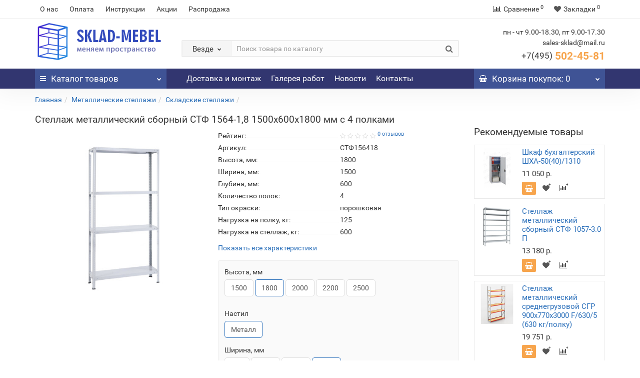

--- FILE ---
content_type: text/html; charset=utf-8
request_url: https://sklad-mebel.ru/stellazh-metallicheskij-sbornyj-stf-1564-1-8-1500-600-1800-mm-s-4-polkami
body_size: 22363
content:
<!DOCTYPE html>
<!--[if IE]><![endif]-->
<!--[if IE 8 ]><html dir="ltr" lang="ru" class="iexpl"><![endif]-->
<!--[if IE 9 ]><html dir="ltr" lang="ru" class="iexpl"><![endif]-->
<!--[if (gt IE 9)|!(IE)]><!-->
<html dir="ltr" lang="ru" class="product-product-4055 opacity_minus">
<!--<![endif]-->
<head>
<meta charset="UTF-8" />
<meta name="viewport" content="width=device-width, initial-scale=1">
<meta http-equiv="X-UA-Compatible" content="IE=edge">
<title>Металлический стеллаж СТФ 1564-1,8 1500х600х1800 мм с 4 полками - приобрести в Москве по лучшей цене с доставкой в интернет-магазине Sklad-mebel</title>

      
<base href="https://sklad-mebel.ru/" />
<meta name="description" content="✅ Стеллаж металлический СТФ 1564-1.8 1500х600х1800 мм 4 полки - купить в Москве по ⭐ лучшей цене. Оперативная доставка до дома, монтаж опытными работниками. Металлические сборные полочные стеллажи СТФ с нагрузкой на полку до 150 кг предназначены для организации хранения дома, на даче, балконе, офисе или гараже. Звоните по телефону ☎ +7(495)502-45-81." />
<meta name="keywords" content= "СТФ 1564-1.8 1500х600х1800 4 полки металлический стеллаж болтовой полочный сборно разборный купить цена доставка Москва интернет магазин онлайн" />
<meta property="og:title" content="Металлический стеллаж СТФ 1564-1,8 1500х600х1800 мм с 4 полками - приобрести в Москве по лучшей цене с доставкой в интернет-магазине Sklad-mebel" />
<meta property="og:type" content="website" />
<meta property="og:url" content="https://sklad-mebel.ru/stellazh-metallicheskij-sbornyj-stf-1564-1-8-1500-600-1800-mm-s-4-polkami" />
<meta property="og:image" content="https://sklad-mebel.ru/image/cache/catalog/products/stellazhi/stf/st_4p-400x400.jpg" />
<meta property="og:site_name" content="Склад мебель" />
	<link href="catalog/view/theme/revolution/stylesheet/stylesheet_min.css" rel="stylesheet">
<style>
#top2 .search {margin-top: 35px;}
#top2 #logo {margin-top: 20px;}
</style>

              <script src="https://api.fondy.eu/static_common/v1/checkout/ipsp.js"></script>
			
<link href="catalog/view/javascript/revolution/cloud-zoom/cloud-zoom.css" type="text/css" rel="stylesheet" media="screen" />
<link href="catalog/view/javascript/jquery/magnific/magnific-popup.css" type="text/css" rel="stylesheet" media="screen" />
<link href="catalog/view/javascript/jquery/datetimepicker/bootstrap-datetimepicker.min.css" type="text/css" rel="stylesheet" media="screen" />
<script src="catalog/view/javascript/jquery/jquery-2.1.1.min.js"></script>
<script src="catalog/view/javascript/jquery/owl-carousel/owl.carousel.min.js"></script>
<link href="https://sklad-mebel.ru/stellazh-metallicheskij-sbornyj-stf-1564-1-8-1500-600-1800-mm-s-4-polkami" rel="canonical" />
<link href="https://sklad-mebel.ru/image/catalog/icon-logo.png" rel="icon" />
<script src="catalog/view/javascript/revolution/cloud-zoom/cloud-zoom.1.0.2.js"></script>
<script src="catalog/view/javascript/jquery/magnific/jquery.magnific-popup.min.js"></script>
<script src="catalog/view/javascript/jquery/datetimepicker/moment.js"></script>
<script src="catalog/view/javascript/jquery/datetimepicker/locale/ru-ru.js"></script>
<script src="catalog/view/javascript/jquery/datetimepicker/bootstrap-datetimepicker.min.js"></script>
<script><!--
function max_height_div(div){var maxheight = 0;$(div).each(function(){$(this).removeAttr('style');if($(this).height() > maxheight){maxheight = $(this).height();}});$(div).height(maxheight);}
//--></script>
<!-- Yandex.Metrika counter -->
<script type="text/javascript" >
   (function(m,e,t,r,i,k,a){m[i]=m[i]||function(){(m[i].a=m[i].a||[]).push(arguments)};
   m[i].l=1*new Date();k=e.createElement(t),a=e.getElementsByTagName(t)[0],k.async=1,k.src=r,a.parentNode.insertBefore(k,a)})
   (window, document, "script", "https://mc.yandex.ru/metrika/tag.js", "ym");
   ym(10942138, "init", {
        id:10942138,
        clickmap:true,
        trackLinks:true,
        accurateTrackBounce:true,
        webvisor:true
   });
</script>
<noscript><div><img src="https://mc.yandex.ru/watch/10942138" style="position:absolute; left:-9999px;" alt="" /></div></noscript>
<!-- /Yandex.Metrika counter --><script src="https://zachestnyibiznes.ru/js/zchb-widget.js"></script>
</head>
<body>
<div class="all_content_mmenu">
<div id="pagefader"></div>
<div id="pagefader2"></div>
<!--noindex-->
<div class="hidden-md hidden-lg">
	<nav class="mobilemenu navmenu mobcats navmenu-default navmenu-fixed-left offcanvas">
		<div class="collapse navbar-collapse navbar-ex1-collapse">
			<ul class="nav navbar-nav">
				<li><button data-toggle="offcanvas" data-target=".mobcats" data-canvas="body">Назад<i class="fa fa-chevron-right"></i></button></li>
																																															<li>
													<a href="https://sklad-mebel.ru/metallicheskie-stellazhi/" rel="nofollow">Металлические стеллажи<span class="chevrond" data-toggle="collapse"><i class="fa fa-plus on"></i><i class="fa fa-minus off"></i></span></a>
																											<div class="collapse list-group-submenu">
															<ul class="list-unstyled">
																																	<li>
																		<a href="https://sklad-mebel.ru/metallicheskie-stellazhi/skladskie-stellazhi/" rel="nofollow">Складские стеллажи<span class="chevrond" data-toggle="collapse"><i class="fa fa-plus on"></i><i class="fa fa-minus off"></i></span></a>
																																					<div class="collapse list-group-submenu">
																				<ul class="list-unstyled">
																																											<li><a href="https://sklad-mebel.ru/metallicheskie-stellazhi/skladskie-stellazhi/konsolnye-stellazhi/" rel="nofollow">- Консольные стеллажи</a></li>
																																											<li><a href="https://sklad-mebel.ru/metallicheskie-stellazhi/skladskie-stellazhi/palletnye-stellazhi/" rel="nofollow">- Паллетные стеллажи</a></li>
																																									</ul>
																			</div>
																																			</li>
																																	<li>
																		<a href="https://sklad-mebel.ru/metallicheskie-stellazhi/arhivnye-stellazhi/" rel="nofollow">Архивные стеллажи</a>
																																			</li>
																																	<li>
																		<a href="https://sklad-mebel.ru/metallicheskie-stellazhi/stellazhi-dlya-garazha/" rel="nofollow">Стеллажи для гаража </a>
																																			</li>
																																	<li>
																		<a href="https://sklad-mebel.ru/metallicheskie-stellazhi/stellazhi-dlya-doma/" rel="nofollow">Стеллажи для дома</a>
																																			</li>
																																	<li>
																		<a href="https://sklad-mebel.ru/metallicheskie-stellazhi/stellazhi-dlya-koles-i-shin/" rel="nofollow">Стеллажи для колес и шин</a>
																																			</li>
																																	<li>
																		<a href="https://sklad-mebel.ru/metallicheskie-stellazhi/stellazhi-dlya-kladovoj/" rel="nofollow">Стеллажи в кладовку металлические</a>
																																			</li>
																																	<li>
																		<a href="https://sklad-mebel.ru/metallicheskie-stellazhi/polochnye-stellazhi/" rel="nofollow">Полочные стеллажи</a>
																																			</li>
																																	<li>
																		<a href="https://sklad-mebel.ru/metallicheskie-stellazhi/sborno-razbornye-stellazhi/" rel="nofollow">Стеллажи металлические сборно-разборные</a>
																																			</li>
																																	<li>
																		<a href="https://sklad-mebel.ru/metallicheskie-stellazhi/komplektuyushchie-dlya-metallicheskih-stellazhej/" rel="nofollow">Комплектующие для металлических стеллажей<span class="chevrond" data-toggle="collapse"><i class="fa fa-plus on"></i><i class="fa fa-minus off"></i></span></a>
																																					<div class="collapse list-group-submenu">
																				<ul class="list-unstyled">
																																											<li><a href="https://sklad-mebel.ru/metallicheskie-stellazhi/komplektuyushchie-dlya-metallicheskih-stellazhej/polki-dlya-metallicheskih-stellazhej/" rel="nofollow">- Полки для металлических стеллажей</a></li>
																																											<li><a href="https://sklad-mebel.ru/metallicheskie-stellazhi/komplektuyushchie-dlya-metallicheskih-stellazhej/stojki-dlya-metallicheskih-stellazhej/" rel="nofollow">- Стойки для металлических стеллажей</a></li>
																																											<li><a href="https://sklad-mebel.ru/metallicheskie-stellazhi/komplektuyushchie-dlya-metallicheskih-stellazhej/yaschiki-dlya-naklonnykh-stellazhej/" rel="nofollow">- Ящики для наклонных стеллажей</a></li>
																																											<li><a href="https://sklad-mebel.ru/metallicheskie-stellazhi/komplektuyushchie-dlya-metallicheskih-stellazhej/elementy-metallicheskogo-stellazha-stfl-boltovogo/" rel="nofollow">- Элементы стеллажей СТФЛ</a></li>
																																											<li><a href="https://sklad-mebel.ru/metallicheskie-stellazhi/komplektuyushchie-dlya-metallicheskih-stellazhej/elementy-stellazha-otsinkovannogo-m3-na-zatsepakh/" rel="nofollow">- Элементы стеллажей М3</a></li>
																																											<li><a href="https://sklad-mebel.ru/metallicheskie-stellazhi/komplektuyushchie-dlya-metallicheskih-stellazhej/elementy-stellazha-arkhivnogo-stf-st-boltovogo/" rel="nofollow">- Элементы стеллажей СТФ (СТ)</a></li>
																																											<li><a href="https://sklad-mebel.ru/metallicheskie-stellazhi/komplektuyushchie-dlya-metallicheskih-stellazhej/elementy-stellazha-stfu-boltovogo/" rel="nofollow">- Элементы стеллажей СТФУ</a></li>
																																											<li><a href="https://sklad-mebel.ru/metallicheskie-stellazhi/komplektuyushchie-dlya-metallicheskih-stellazhej/elementy-stellazha-universalnogo-tsu-su-spz-na-zatsepakh/" rel="nofollow">- Элементы стеллажей ТСУ (СУ, СПЗ)</a></li>
																																											<li><a href="https://sklad-mebel.ru/metallicheskie-stellazhi/komplektuyushchie-dlya-metallicheskih-stellazhej/elementy-stellazha-otsinkovannogo-m8-na-zatsepakh/" rel="nofollow">- Элементы стеллажей М8</a></li>
																																											<li><a href="https://sklad-mebel.ru/metallicheskie-stellazhi/komplektuyushchie-dlya-metallicheskih-stellazhej/elementy-stellazha-srednegruzovogo-mkf-fanernyj-nastil/" rel="nofollow">- Элементы стеллажей МКФ</a></li>
																																											<li><a href="https://sklad-mebel.ru/metallicheskie-stellazhi/komplektuyushchie-dlya-metallicheskih-stellazhej/elementy-stellazha-srednegruzovogo-profi-t-fanernyj-nastil/" rel="nofollow">- Элементы стеллажей Профи-Т</a></li>
																																											<li><a href="https://sklad-mebel.ru/metallicheskie-stellazhi/komplektuyushchie-dlya-metallicheskih-stellazhej/elementy-stellazha-srednegruzovogo-sgr/" rel="nofollow">- Элементы стеллажей SGR</a></li>
																																											<li><a href="https://sklad-mebel.ru/metallicheskie-stellazhi/komplektuyushchie-dlya-metallicheskih-stellazhej/elementy-stellazha-srednegruzovogo-sgu-50/" rel="nofollow">- Элементы стеллажей СГУ-50</a></li>
																																									</ul>
																			</div>
																																			</li>
																															</ul>
														</div>
																									</li>
																							<li>
													<a href="https://sklad-mebel.ru/metallicheskie-shkafy/" rel="nofollow">Металлические шкафы<span class="chevrond" data-toggle="collapse"><i class="fa fa-plus on"></i><i class="fa fa-minus off"></i></span></a>
																											<div class="collapse list-group-submenu">
															<ul class="list-unstyled">
																																	<li>
																		<a href="https://sklad-mebel.ru/metallicheskie-shkafy/shkafi-dlja-garazha-i-dachi/" rel="nofollow">Шкафы для гаража и дачи<span class="chevrond" data-toggle="collapse"><i class="fa fa-plus on"></i><i class="fa fa-minus off"></i></span></a>
																																					<div class="collapse list-group-submenu">
																				<ul class="list-unstyled">
																																											<li><a href="https://sklad-mebel.ru/metallicheskie-shkafy/shkafi-dlja-garazha-i-dachi/shkafi-dlja-garazha-i-dachi-polochnie-/" rel="nofollow">- Шкафы для гаража и дачи полочные </a></li>
																																											<li><a href="https://sklad-mebel.ru/metallicheskie-shkafy/shkafi-dlja-garazha-i-dachi/shkafi-dlja-garazha-i-dachi-dlja-odezhdi/" rel="nofollow">- Шкафы для гаража и дачи для одежды ШР и ШРК</a></li>
																																											<li><a href="https://sklad-mebel.ru/metallicheskie-shkafy/shkafi-dlja-garazha-i-dachi/hozjajstvennie-shkafi-dlja-garazha-shmu-ls/" rel="nofollow">- Хозяйственные шкафы для гаража ШМУ, LS</a></li>
																																											<li><a href="https://sklad-mebel.ru/metallicheskie-shkafy/shkafi-dlja-garazha-i-dachi/metallicheskie-shkafi-dlja-gazovih-ballonov-shgr/" rel="nofollow">- Металлические шкафы для газовых баллонов ШГР</a></li>
																																											<li><a href="https://sklad-mebel.ru/metallicheskie-shkafy/shkafi-dlja-garazha-i-dachi/metallicheskie-shkafi-dlja-kljuchej-kv/" rel="nofollow">- Металлические шкафы для ключей </a></li>
																																									</ul>
																			</div>
																																			</li>
																																	<li>
																		<a href="https://sklad-mebel.ru/metallicheskie-shkafy/metallicheskie-shkafi-dlja-odezhdi-lokeri/" rel="nofollow">Шкафы для одежды (Локеры)<span class="chevrond" data-toggle="collapse"><i class="fa fa-plus on"></i><i class="fa fa-minus off"></i></span></a>
																																					<div class="collapse list-group-submenu">
																				<ul class="list-unstyled">
																																											<li><a href="https://sklad-mebel.ru/metallicheskie-shkafy/metallicheskie-shkafi-dlja-odezhdi-lokeri/shkafi-dlja-razdevalok-svarnie-i-sborno-razbornie/" rel="nofollow">- Шкафы для раздевалок сварные и сборно-разборные</a></li>
																																											<li><a href="https://sklad-mebel.ru/metallicheskie-shkafy/metallicheskie-shkafi-dlja-odezhdi-lokeri/shkafi-dlja-razdevalok-modulnie/" rel="nofollow">- Шкафы для раздевалок модульные</a></li>
																																											<li><a href="https://sklad-mebel.ru/metallicheskie-shkafy/metallicheskie-shkafi-dlja-odezhdi-lokeri/skamejki-garderobnye-i-podstavki/" rel="nofollow">- Скамейки гардеробные и подставки</a></li>
																																									</ul>
																			</div>
																																			</li>
																																	<li>
																		<a href="https://sklad-mebel.ru/metallicheskie-shkafy/metallicheskie-shkafi-dlja-ofisa/" rel="nofollow">Шкафы для офиса<span class="chevrond" data-toggle="collapse"><i class="fa fa-plus on"></i><i class="fa fa-minus off"></i></span></a>
																																					<div class="collapse list-group-submenu">
																				<ul class="list-unstyled">
																																											<li><a href="https://sklad-mebel.ru/metallicheskie-shkafy/metallicheskie-shkafi-dlja-ofisa/shkafi-arhivnie-dlja-dokumentov/" rel="nofollow">- Шкафы архивные для документов</a></li>
																																											<li><a href="https://sklad-mebel.ru/metallicheskie-shkafy/metallicheskie-shkafi-dlja-ofisa/shkafi-buhgalterskie/" rel="nofollow">- Бухгалтерские шкафы</a></li>
																																											<li><a href="https://sklad-mebel.ru/metallicheskie-shkafy/metallicheskie-shkafi-dlja-ofisa/kartoteki/" rel="nofollow">- Картотечные шкафы</a></li>
																																											<li><a href="https://sklad-mebel.ru/metallicheskie-shkafy/metallicheskie-shkafi-dlja-ofisa/metallicheskie-mobilnie-tumbi/" rel="nofollow">- Металлические мобильные тумбы</a></li>
																																											<li><a href="https://sklad-mebel.ru/metallicheskie-shkafy/metallicheskie-shkafi-dlja-ofisa/mnogojashhichnie-shkafi/" rel="nofollow">- Многоящичные шкафы</a></li>
																																											<li><a href="https://sklad-mebel.ru/metallicheskie-shkafy/metallicheskie-shkafi-dlja-ofisa/kljuchnici/" rel="nofollow">- Ключницы</a></li>
																																											<li><a href="https://sklad-mebel.ru/metallicheskie-shkafy/metallicheskie-shkafi-dlja-ofisa/individualnie-shkafi-kassira/" rel="nofollow">- Индивидуальные шкафы кассира</a></li>
																																									</ul>
																			</div>
																																			</li>
																																	<li>
																		<a href="https://sklad-mebel.ru/metallicheskie-shkafy/metallicheskie-shkafi-dlja-sumok-dlja-magazinov/" rel="nofollow">Шкафы для сумок (для магазинов)</a>
																																			</li>
																																	<li>
																		<a href="https://sklad-mebel.ru/metallicheskie-shkafy/shkafi-hozjajstvennie-/" rel="nofollow">Шкафы хозяйственные </a>
																																			</li>
																															</ul>
														</div>
																									</li>
																							<li>
													<a href="https://sklad-mebel.ru/sejfy/" rel="nofollow"> Сейфы<span class="chevrond" data-toggle="collapse"><i class="fa fa-plus on"></i><i class="fa fa-minus off"></i></span></a>
																											<div class="collapse list-group-submenu">
															<ul class="list-unstyled">
																																	<li>
																		<a href="https://sklad-mebel.ru/sejfy/mebelnye-i-ofisnye-sejfy/" rel="nofollow">Мебельные и офисные сейфы</a>
																																			</li>
																																	<li>
																		<a href="https://sklad-mebel.ru/sejfy/oruzhejnye-sejfy-i-shkafy/" rel="nofollow">Оружейные сейфы и шкафы</a>
																																			</li>
																															</ul>
														</div>
																									</li>
																							<li>
													<a href="https://sklad-mebel.ru/proizvodstvennaya-mebel/" rel="nofollow">Производственная мебель<span class="chevrond" data-toggle="collapse"><i class="fa fa-plus on"></i><i class="fa fa-minus off"></i></span></a>
																											<div class="collapse list-group-submenu">
															<ul class="list-unstyled">
																																	<li>
																		<a href="https://sklad-mebel.ru/proizvodstvennaya-mebel/verstaki/" rel="nofollow">Верстаки<span class="chevrond" data-toggle="collapse"><i class="fa fa-plus on"></i><i class="fa fa-minus off"></i></span></a>
																																					<div class="collapse list-group-submenu">
																				<ul class="list-unstyled">
																																											<li><a href="https://sklad-mebel.ru/proizvodstvennaya-mebel/verstaki/verstaki-master/" rel="nofollow">- Верстаки МАСТЕР</a></li>
																																											<li><a href="https://sklad-mebel.ru/proizvodstvennaya-mebel/verstaki/verstaki-praktik/" rel="nofollow">- Верстаки ПРОФИ</a></li>
																																											<li><a href="https://sklad-mebel.ru/proizvodstvennaya-mebel/verstaki/verstaki-ferrum/" rel="nofollow">- Верстаки ЭКСПЕРТ</a></li>
																																											<li><a href="https://sklad-mebel.ru/proizvodstvennaya-mebel/verstaki/verstaki-vt-i-vd/" rel="nofollow">- Верстаки ВТ и ВД</a></li>
																																											<li><a href="https://sklad-mebel.ru/proizvodstvennaya-mebel/verstaki/verstaki-vl-k/" rel="nofollow">- Верстаки ВЛ-К</a></li>
																																									</ul>
																			</div>
																																			</li>
																																	<li>
																		<a href="https://sklad-mebel.ru/proizvodstvennaya-mebel/shkafy-instrumentalnye/" rel="nofollow">Шкафы инструментальные<span class="chevrond" data-toggle="collapse"><i class="fa fa-plus on"></i><i class="fa fa-minus off"></i></span></a>
																																					<div class="collapse list-group-submenu">
																				<ul class="list-unstyled">
																																											<li><a href="https://sklad-mebel.ru/proizvodstvennaya-mebel/shkafy-instrumentalnye/shkafy-instrumentalnye-ts-1095/" rel="nofollow">- Шкафы инструментальные ТС-1095</a></li>
																																											<li><a href="https://sklad-mebel.ru/proizvodstvennaya-mebel/shkafy-instrumentalnye/shkafy-instrumentalnye-ts-1995/" rel="nofollow">- Шкафы инструментальные ТС-1995</a></li>
																																									</ul>
																			</div>
																																			</li>
																																	<li>
																		<a href="https://sklad-mebel.ru/proizvodstvennaya-mebel/telezhki-instrumentalnye/" rel="nofollow">Тележки инструментальные</a>
																																			</li>
																																	<li>
																		<a href="https://sklad-mebel.ru/proizvodstvennaya-mebel/shkafy-sushilnye/" rel="nofollow">Шкафы сушильные</a>
																																			</li>
																																	<li>
																		<a href="https://sklad-mebel.ru/proizvodstvennaya-mebel/spetsializirovannaya-mebel/" rel="nofollow">Специализированная мебель</a>
																																			</li>
																																	<li>
																		<a href="https://sklad-mebel.ru/proizvodstvennaya-mebel/aksessuary-na-ekran/" rel="nofollow">Аксессуары на экран</a>
																																			</li>
																															</ul>
														</div>
																									</li>
																							<li>
													<a href="https://sklad-mebel.ru/lestnitsy-peredvizhnye/" rel="nofollow">Лестницы передвижные</a>
																									</li>
																							<li>
													<a href="https://sklad-mebel.ru/kolesa-promyshlennye/" rel="nofollow">Сетчатые металлические шкафы и контейнеры</a>
																									</li>
																							<li>
													<a href="https://sklad-mebel.ru/telezhki-skladskie/" rel="nofollow">Тележки складские<span class="chevrond" data-toggle="collapse"><i class="fa fa-plus on"></i><i class="fa fa-minus off"></i></span></a>
																											<div class="collapse list-group-submenu">
															<ul class="list-unstyled">
																																	<li>
																		<a href="https://sklad-mebel.ru/telezhki-skladskie/telezhki-platformennye/" rel="nofollow">Тележки платформенные четырехколесные</a>
																																			</li>
																																	<li>
																		<a href="https://sklad-mebel.ru/telezhki-skladskie/telezhki-dvukhkolesnye/" rel="nofollow">Тележки грузовые двухколесные</a>
																																			</li>
																																	<li>
																		<a href="https://sklad-mebel.ru/telezhki-skladskie/telezhki-spetsializirovannye-dvukhkolesnye/" rel="nofollow">Тележки специализированные </a>
																																			</li>
																																	<li>
																		<a href="https://sklad-mebel.ru/telezhki-skladskie/telezhki-platformennye-usilennye/" rel="nofollow">Тележки платформенные усиленные</a>
																																			</li>
																																	<li>
																		<a href="https://sklad-mebel.ru/telezhki-skladskie/mnogoyarusnye-telezhki/" rel="nofollow">Многоярусные тележки</a>
																																			</li>
																															</ul>
														</div>
																									</li>
																							<li>
													<a href="https://sklad-mebel.ru/gidravlicheskie-telezhki/" rel="nofollow">Гидравлические тележки<span class="chevrond" data-toggle="collapse"><i class="fa fa-plus on"></i><i class="fa fa-minus off"></i></span></a>
																											<div class="collapse list-group-submenu">
															<ul class="list-unstyled">
																																	<li>
																		<a href="https://sklad-mebel.ru/gidravlicheskie-telezhki/gidravlicheskie-telezhki-standartnye/" rel="nofollow">Гидравлические тележки СТАНДАРТНЫЕ</a>
																																			</li>
																																	<li>
																		<a href="https://sklad-mebel.ru/gidravlicheskie-telezhki/gidravlicheskie-telezhki-dlinnovilnye/" rel="nofollow">Гидравлические тележки ДЛИННОВИЛЬНЫЕ</a>
																																			</li>
																																	<li>
																		<a href="https://sklad-mebel.ru/gidravlicheskie-telezhki/gidravlicheskie-telezhki-korotkovilnye/" rel="nofollow">Гидравлические тележки КОРОТКОВИЛЬНЫЕ</a>
																																			</li>
																																	<li>
																		<a href="https://sklad-mebel.ru/gidravlicheskie-telezhki/spetsializirovannye/" rel="nofollow">Специализированные</a>
																																			</li>
																															</ul>
														</div>
																									</li>
																																												</ul>
		</div>
	</nav>
	<nav class="mobilemenu navmenu moblinks navmenu-default navmenu-fixed-left offcanvas">
		<div class="collapse navbar-collapse navbar-ex1-collapse">
		  <ul class="nav navbar-nav">
			<li><button data-toggle="offcanvas" data-target=".moblinks" data-canvas="body">Назад<i class="fa fa-chevron-right"></i></button></li>
							<li><a href="https://sklad-mebel.ru/o-nas" rel="nofollow">О нас</a></li>
							<li><a href="https://sklad-mebel.ru/oplata" rel="nofollow">Оплата</a></li>
															<li><a href="/instruktsii" rel="nofollow">Инструкции</a></li>
									<li><a href="akcii" rel="nofollow">Акции</a></li>
									<li><a href="rasprodazha" rel="nofollow">Распродажа</a></li>
																<li class="foroppro_mob" style="display:none;"></li>
		  </ul>
		</div>
	</nav>
	<script><!--
	$(".mobilemenu .chevrond").click(function () {
		$(this).siblings(".collapsible").toggle();
		$(this).toggleClass("hided");
		$(this).parent().next().toggleClass("in");
	});
	--></script>
</div>
<!--/noindex-->
<header>
		<div id="top">
		<div class="container">
														<div class="hidden-sm hidden-md hidden-lg mobile_info">
					<div class="navbar navbar-default pull-left">
																					<button type="button" class="navbar-toggle" data-toggle="offcanvas"
								data-target=".navmenu.moblinks" data-canvas="body">
								<i class="fa fa-info" aria-hidden="true"></i>
								<span class="hidden-xs">Информация</span>
								<i class="fa fa-chevron-left"></i>
								</button>
																		</div>
				</div>
								<div class="top-links hidden-xs verh nav pull-left text-center">
											<a href="https://sklad-mebel.ru/o-nas">О нас</a>
											<a href="https://sklad-mebel.ru/oplata">Оплата</a>
																							<a href="/instruktsii">Инструкции</a>
													<a href="akcii">Акции</a>
													<a href="rasprodazha">Распродажа</a>
																					<span class="foroppro" style="display:none;"></span>
				</div>
										<div class="top-links verh nav pull-right text_ico_skrit">
					<ul class="list-inline">
																		<li><a href="https://sklad-mebel.ru/compare-products/" class="dropdown-toggle"><span id="compare-total"><i class="fa fa-bar-chart"></i><span class="hidden-xs hidden-sm">Сравнение</span><sup>0</sup></span></a></li>						<li><a href="https://sklad-mebel.ru/wishlist/" class="dropdown-toggle"><span id="wishlist-total"><i class="fa fa-heart"></i><span class="hidden-xs hidden-sm">Закладки</span><sup>0</sup></span></a></li>											</ul>
				</div>
					</div>
	</div>
		<div id="top2">
	  <div class="container">
		<div class="row">
		<div class="col-xs-12 col-sm-6 col-md-3">
			<div id="logo">
			  								  <a href="https://sklad-mebel.ru/"><img src="https://sklad-mebel.ru/image/catalog/logo8.png" title="Склад мебель" alt="Склад мебель" class="img-responsive" /></a>
							  			</div>
		</div>
				<div class="hidden-xs hidden-sm bigsearch col-xs-12 col-sm-6 col-md-6">
								<div class="search input-group">	
		<div class="change_category input-group-btn">
			<button type="button" class="change_category_button btn btn-default btn-lg dropdown-toggle" data-toggle="dropdown">
								<span class="category-name">Везде</span><i class="fa fa-chevron-down"></i>
			</button>
			<ul class="dropdown-menu catsearch">
				<li><a href="#" onclick="return false;" class="0">Везде</a></li>
								<li><a href="#" onclick="return false;" class="11">Металлические стеллажи</a></li>
								<li><a href="#" onclick="return false;" class="11900457">Металлические шкафы</a></li>
								<li><a href="#" onclick="return false;" class="11900229"> Сейфы</a></li>
								<li><a href="#" onclick="return false;" class="11900502">Производственная мебель</a></li>
								<li><a href="#" onclick="return false;" class="11900511">Лестницы передвижные</a></li>
								<li><a href="#" onclick="return false;" class="11900231">Сетчатые металлические шкафы и контейнеры</a></li>
								<li><a href="#" onclick="return false;" class="11900517">Тележки складские</a></li>
								<li><a href="#" onclick="return false;" class="11900228">Гидравлические тележки</a></li>
								<li><a href="#" onclick="return false;" class="11900529">Распродажа</a></li>
							</ul>
			<input class="selected_category" type="hidden" name="category_id" value="0" />
		</div>
		<input type="text" name="search" value="" placeholder="Поиск товара по каталогу" class="form-control input-lg" />
		<span class="search_button input-group-btn">
			<button type="button" class="search-button btn btn-default btn-lg search_button">
				<i class="fa fa-search"></i>
			</button>
		</span>
	</div>
	<script><!--
	$('.search a').click(function(){
		$(".selected_category").val($(this).attr('class'));
		$('.change_category_button').html('<span class="category-name">' + $(this).html() + '</span><i class="fa fa-chevron-down"></i>');
	});
	//--></script>
					</div>
							<div class="col-xs-12 col-sm-6 col-md-3 ">
				<div class="header_conts t-ar">
					<div class="tel">
													<span class="header_phone_image"><i class="fa none"></i></span>
												<div class="header_phone_nomer">
															<span class="s11">пн - чт 9.00-18.30, пт 9.00-17.30</span>
																	<span class="s12">sales-sklad@mail.ru</span>
																																						<button type="button" class="dropdown-toggle" data-toggle="dropdown" aria-expanded="true">
									<span class="s22">
										<span class="telefon">+7(495)</span> 502-45-81																				<i class="fa fa-chevron-down"></i>
																			</span>
								</button>
																														<ul class="dropdown-menu dropdown-menu-right dop_contss">
																																																												<li><a href="/contact-us"><span><i class="fa fa-map-marker"></i><span>142704, г. Москва, поселок завода Мосрентген, проезд Институтский, д. 2</span></span></a></li>
																																												<li><a href="mailto:sales-sklad@mail.ru"><span><i class="fa fa-envelope"></i><span>sales-sklad@mail.ru</span></span></a></li>
																																															</ul>	
													</div>
					</div>
														</div>
			</div>
								<div class="hidden-md hidden-lg mobsearch col-xs-12 col-sm-12">
			<!--noindex-->
								<div class="search input-group">	
		<div class="change_category input-group-btn">
			<button type="button" class="change_category_button btn btn-default btn-lg dropdown-toggle" data-toggle="dropdown">
								<span class="category-name">Везде</span><i class="fa fa-chevron-down"></i>
			</button>
			<ul class="dropdown-menu catsearch">
				<li><a href="#" onclick="return false;" class="0">Везде</a></li>
								<li><a href="#" onclick="return false;" class="11">Металлические стеллажи</a></li>
								<li><a href="#" onclick="return false;" class="11900457">Металлические шкафы</a></li>
								<li><a href="#" onclick="return false;" class="11900229"> Сейфы</a></li>
								<li><a href="#" onclick="return false;" class="11900502">Производственная мебель</a></li>
								<li><a href="#" onclick="return false;" class="11900511">Лестницы передвижные</a></li>
								<li><a href="#" onclick="return false;" class="11900231">Сетчатые металлические шкафы и контейнеры</a></li>
								<li><a href="#" onclick="return false;" class="11900517">Тележки складские</a></li>
								<li><a href="#" onclick="return false;" class="11900228">Гидравлические тележки</a></li>
								<li><a href="#" onclick="return false;" class="11900529">Распродажа</a></li>
							</ul>
			<input class="selected_category" type="hidden" name="category_id" value="0" />
		</div>
		<input type="text" name="search" value="" placeholder="Поиск товара по каталогу" class="form-control input-lg" />
		<span class="search_button input-group-btn">
			<button type="button" class="search-button btn btn-default btn-lg search_button">
				<i class="fa fa-search"></i>
			</button>
		</span>
	</div>
	<script><!--
	$('.search a').click(function(){
		$(".selected_category").val($(this).attr('class'));
		$('.change_category_button').html('<span class="category-name">' + $(this).html() + '</span><i class="fa fa-chevron-down"></i>');
	});
	//--></script>
						<!--/noindex-->
		</div>
				</div>
	  </div>
	</div>
		<!--noindex-->
			<div id="top3_links" class="clearfix hidden-md hidden-lg">
			<div class="container">
				<div class="row">
					<div class="top-links col-xs-12">
							<ul class="list-inline">
																	<li><a href="https://sklad-mebel.ru/dostavka-i-montazh" rel="nofollow">Доставка и монтаж</a></li>
																	<li><a href="https://sklad-mebel.ru/galereya-rabot" rel="nofollow">Галерея работ</a></li>
																																			<li><a href="news" rel="nofollow"><i class="hidden-md fa none hidden"></i>Новости</a></li>
																			<li><a href="contact-us" rel="nofollow"><i class="hidden-md fa none hidden"></i>Контакты</a></li>
																								</ul>
					</div>
				</div>
			</div>
		</div>
		<!--/noindex-->
		<div id="top3" class="clearfix ">
		<div class="container">
			<div class="row image_in_ico_row">
								<div class="col-xs-6 col-md-3">
					<div id="menu2_button" class="page-fader inhome">
<div class="box-heading hidden-md hidden-lg" data-toggle="offcanvas" data-target=".navmenu.mobcats" data-canvas="body"><i class="fa fa-bars"></i>Каталог<span class="hidden-xs"> товаров</span><span class="icorightmenu"><i class="fa fa-chevron-down"></i></span></div>
<div class="box-heading hidden-xs hidden-sm" onclick="return false;"><i class="fa fa-bars"></i>Каталог<span class="hidden-xs"> товаров</span><span class="icorightmenu"><i class="fa fa-chevron-down"></i></span></div>
<div class="box-content am hidden-xs hidden-sm">
<div id="menu2" class="inhome">
<div class="podmenu2"></div>
<div class="catalog_list catalog_list_popup catalog_as_popup">
			<div class="revlevel_1 hasChildren closed menu2categories">
							<div class="title with-child">
				<a href="https://sklad-mebel.ru/metallicheskie-stellazhi/">
				<i class="am_category_icon fa none hidden"></i>Металлические стеллажи				<span class="arrow-btn"><i class="fa fa-angle-right"></i></span>
				</a>
				</div>
							
			<div class="childrenList">
								<div class="child-box box-col-3">
									<div class="image_in_ico_11 refine_categories clearfix">
													<a class="col-sm-3 col-lg-2" href="https://sklad-mebel.ru/metallicheskie-stellazhi/skladskie-stellazhi/">
								<img src="https://sklad-mebel.ru/image/cache/catalog/products/stellazhi/sgr/3_sgr_9_400-150x150.jpg" alt="Складские стеллажи" /><span>Складские стеллажи</span>
							</a>
													<a class="col-sm-3 col-lg-2" href="https://sklad-mebel.ru/metallicheskie-stellazhi/arhivnye-stellazhi/">
								<img src="https://sklad-mebel.ru/image/cache/catalog/category/arhiv-stel-150x150.jpg" alt="Архивные стеллажи" /><span>Архивные стеллажи</span>
							</a>
													<a class="col-sm-3 col-lg-2" href="https://sklad-mebel.ru/metallicheskie-stellazhi/stellazhi-dlya-garazha/">
								<img src="https://sklad-mebel.ru/image/cache/catalog/category/garazj-glav-150x150.jpg" alt="Стеллажи для гаража " /><span>Стеллажи для гаража </span>
							</a>
													<a class="col-sm-3 col-lg-2" href="https://sklad-mebel.ru/metallicheskie-stellazhi/stellazhi-dlya-doma/">
								<img src="https://sklad-mebel.ru/image/cache/catalog/products/stellazhi/profi-t/img_7406-150x150.jpg" alt="Стеллажи для дома" /><span>Стеллажи для дома</span>
							</a>
													<a class="col-sm-3 col-lg-2" href="https://sklad-mebel.ru/metallicheskie-stellazhi/stellazhi-dlya-koles-i-shin/">
								<img src="https://sklad-mebel.ru/image/cache/catalog/products/stellazhi/tsu/shina9-150x150.png" alt="Стеллажи для колес и шин" /><span>Стеллажи для колес и шин</span>
							</a>
													<a class="col-sm-3 col-lg-2" href="https://sklad-mebel.ru/metallicheskie-stellazhi/stellazhi-dlya-kladovoj/">
								<img src="https://sklad-mebel.ru/image/cache/catalog/category/1%282%29-150x150.jpg" alt="Стеллажи в кладовку металлические" /><span>Стеллажи в кладовку металлические</span>
							</a>
													<a class="col-sm-3 col-lg-2" href="https://sklad-mebel.ru/metallicheskie-stellazhi/polochnye-stellazhi/">
								<img src="https://sklad-mebel.ru/image/cache/catalog/category/stfl-poloch-150x150.jpg" alt="Полочные стеллажи" /><span>Полочные стеллажи</span>
							</a>
													<a class="col-sm-3 col-lg-2" href="https://sklad-mebel.ru/metallicheskie-stellazhi/sborno-razbornye-stellazhi/">
								<img src="https://sklad-mebel.ru/image/cache/catalog/products/stellazhi/99979-150x150.jpg" alt="Стеллажи металлические сборно-разборные" /><span>Стеллажи металлические сборно-разборные</span>
							</a>
													<a class="col-sm-3 col-lg-2" href="https://sklad-mebel.ru/metallicheskie-stellazhi/komplektuyushchie-dlya-metallicheskih-stellazhej/">
								<img src="https://sklad-mebel.ru/image/cache/catalog/el-150x150.jpg" alt="Комплектующие для металлических стеллажей" /><span>Комплектующие для металлических стеллажей</span>
							</a>
											</div>
												</div>
			</div>
					</div>		
			<div class="revlevel_1 hasChildren closed menu2categories">
							<div class="title with-child">
				<a href="https://sklad-mebel.ru/metallicheskie-shkafy/">
				<span class="am_category_image hidden"><img src="https://sklad-mebel.ru/image/cache/no_image-21x21.png" alt=""/><span class="mask"></span></span>Металлические шкафы				<span class="arrow-btn"><i class="fa fa-angle-right"></i></span>
				</a>
				</div>
							
			<div class="childrenList">
								<div class="child-box box-col-3">
									<div class="image_in_ico_11900457 refine_categories clearfix">
													<a class="col-sm-3 col-lg-2" href="https://sklad-mebel.ru/metallicheskie-shkafy/shkafi-dlja-garazha-i-dachi/">
								<img src="https://sklad-mebel.ru/image/cache/catalog/products/shkafy/99932-150x150.jpg" alt="Шкафы для гаража и дачи" /><span>Шкафы для гаража и дачи</span>
							</a>
													<a class="col-sm-3 col-lg-2" href="https://sklad-mebel.ru/metallicheskie-shkafy/metallicheskie-shkafi-dlja-odezhdi-lokeri/">
								<img src="https://sklad-mebel.ru/image/cache/catalog/products/shkafy/shrk/shrk-22-vsk1-150x150.jpg" alt="Шкафы для одежды (Локеры)" /><span>Шкафы для одежды (Локеры)</span>
							</a>
													<a class="col-sm-3 col-lg-2" href="https://sklad-mebel.ru/metallicheskie-shkafy/metallicheskie-shkafi-dlja-ofisa/">
								<img src="https://sklad-mebel.ru/image/cache/catalog/products/shkafy/praktik/praktik_am_1891-150x150.jpg" alt="Шкафы для офиса" /><span>Шкафы для офиса</span>
							</a>
													<a class="col-sm-3 col-lg-2" href="https://sklad-mebel.ru/metallicheskie-shkafy/metallicheskie-shkafi-dlja-sumok-dlja-magazinov/">
								<img src="https://sklad-mebel.ru/image/cache/catalog/products/shkafy/99950-150x150.jpg" alt="Шкафы для сумок (для магазинов)" /><span>Шкафы для сумок (для магазинов)</span>
							</a>
													<a class="col-sm-3 col-lg-2" href="https://sklad-mebel.ru/metallicheskie-shkafy/shkafi-hozjajstvennie-/">
								<img src="https://sklad-mebel.ru/image/cache/catalog/products/shkafy/1439447635close_prv-150x150.jpg" alt="Шкафы хозяйственные " /><span>Шкафы хозяйственные </span>
							</a>
											</div>
												</div>
			</div>
					</div>		
			<div class="revlevel_1 hasChildren closed menu2categories">
							<div class="title with-child">
				<a href="https://sklad-mebel.ru/sejfy/">
				<span class="am_category_image hidden"><img src="https://sklad-mebel.ru/image/cache/no_image-21x21.png" alt=""/><span class="mask"></span></span> Сейфы				<span class="arrow-btn"><i class="fa fa-angle-right"></i></span>
				</a>
				</div>
							
			<div class="childrenList">
								<div class="child-box box-col-1">
									<div class="image_in_ico_11900229 refine_categories clearfix">
													<a class="col-sm-12 col-lg-6" href="https://sklad-mebel.ru/sejfy/mebelnye-i-ofisnye-sejfy/">
								<img src="https://sklad-mebel.ru/image/cache/catalog/products/seyfi/1271675577close_full-150x150.jpg" alt="Мебельные и офисные сейфы" /><span>Мебельные и офисные сейфы</span>
							</a>
													<a class="col-sm-12 col-lg-6" href="https://sklad-mebel.ru/sejfy/oruzhejnye-sejfy-i-shkafy/">
								<img src="https://sklad-mebel.ru/image/cache/catalog/products/seyfi/1460548595big_pic-150x150.jpg" alt="Оружейные сейфы и шкафы" /><span>Оружейные сейфы и шкафы</span>
							</a>
											</div>
												</div>
			</div>
					</div>		
			<div class="revlevel_1 hasChildren closed menu2categories">
							<div class="title with-child">
				<a href="https://sklad-mebel.ru/proizvodstvennaya-mebel/">
				<span class="am_category_image hidden"><img src="https://sklad-mebel.ru/image/cache/no_image-21x21.png" alt=""/><span class="mask"></span></span>Производственная мебель				<span class="arrow-btn"><i class="fa fa-angle-right"></i></span>
				</a>
				</div>
							
			<div class="childrenList">
								<div class="child-box box-col-3">
									<div class="image_in_ico_11900502 refine_categories clearfix">
													<a class="col-sm-3 col-lg-2" href="https://sklad-mebel.ru/proizvodstvennaya-mebel/verstaki/">
								<img src="https://sklad-mebel.ru/image/cache/catalog/products/proizvmebel/verstaki/series_w_new-150x150.jpg" alt="Верстаки" /><span>Верстаки</span>
							</a>
													<a class="col-sm-3 col-lg-2" href="https://sklad-mebel.ru/proizvodstvennaya-mebel/shkafy-instrumentalnye/">
								<img src="https://sklad-mebel.ru/image/cache/catalog/products/proizvmebel/shkafiinstrumental/1437132610close_prv-150x150.jpg" alt="Шкафы инструментальные" /><span>Шкафы инструментальные</span>
							</a>
													<a class="col-sm-3 col-lg-2" href="https://sklad-mebel.ru/proizvodstvennaya-mebel/telezhki-instrumentalnye/">
								<img src="https://sklad-mebel.ru/image/cache/catalog/products/proizvmebel/telezkiinstrumental/1432108425close_prv-150x150.jpg" alt="Тележки инструментальные" /><span>Тележки инструментальные</span>
							</a>
													<a class="col-sm-3 col-lg-2" href="https://sklad-mebel.ru/proizvodstvennaya-mebel/shkafy-sushilnye/">
								<img src="https://sklad-mebel.ru/image/cache/catalog/products/proizvmebel/shkafiinstrumental/1551343822close_full-150x150.jpg" alt="Шкафы сушильные" /><span>Шкафы сушильные</span>
							</a>
													<a class="col-sm-3 col-lg-2" href="https://sklad-mebel.ru/proizvodstvennaya-mebel/spetsializirovannaya-mebel/">
								<img src="https://sklad-mebel.ru/image/cache/catalog/products/proizvmebel/1433242576close_full-150x150.jpg" alt="Специализированная мебель" /><span>Специализированная мебель</span>
							</a>
													<a class="col-sm-3 col-lg-2" href="https://sklad-mebel.ru/proizvodstvennaya-mebel/aksessuary-na-ekran/">
								<img src="https://sklad-mebel.ru/image/cache/catalog/products/proizvmebel/verstaki/ws-60_big-150x150.jpg" alt="Аксессуары на экран" /><span>Аксессуары на экран</span>
							</a>
											</div>
												</div>
			</div>
					</div>		
			<div class="revlevel_1 hasChildren closed menu2categories">
							<div class="title">
				<a href="https://sklad-mebel.ru/lestnitsy-peredvizhnye/"><span class="am_category_image hidden"><img src="https://sklad-mebel.ru/image/cache/no_image-21x21.png" alt=""/><span class="mask"></span></span>Лестницы передвижные</a>
				</div>
								</div>		
			<div class="revlevel_1 hasChildren closed menu2categories">
							<div class="title">
				<a href="https://sklad-mebel.ru/kolesa-promyshlennye/"><span class="am_category_image hidden"><img src="https://sklad-mebel.ru/image/cache/no_image-21x21.png" alt=""/><span class="mask"></span></span>Сетчатые металлические шкафы и контейнеры</a>
				</div>
								</div>		
			<div class="revlevel_1 hasChildren closed menu2categories">
							<div class="title with-child">
				<a href="https://sklad-mebel.ru/telezhki-skladskie/">
				<span class="am_category_image hidden"><img src="https://sklad-mebel.ru/image/cache/no_image-21x21.png" alt=""/><span class="mask"></span></span>Тележки складские				<span class="arrow-btn"><i class="fa fa-angle-right"></i></span>
				</a>
				</div>
							
			<div class="childrenList">
								<div class="child-box box-col-3">
									<div class="image_in_ico_11900517 refine_categories clearfix">
													<a class="col-sm-3 col-lg-2" href="https://sklad-mebel.ru/telezhki-skladskie/telezhki-platformennye/">
								<img src="https://sklad-mebel.ru/image/cache/catalog/products/telegki/tp-150x150.jpg" alt="Тележки платформенные четырехколесные" /><span>Тележки платформенные четырехколесные</span>
							</a>
													<a class="col-sm-3 col-lg-2" href="https://sklad-mebel.ru/telezhki-skladskie/telezhki-dvukhkolesnye/">
								<img src="https://sklad-mebel.ru/image/cache/catalog/products/telegki/tel_kg350-150x150.jpg" alt="Тележки грузовые двухколесные" /><span>Тележки грузовые двухколесные</span>
							</a>
													<a class="col-sm-3 col-lg-2" href="https://sklad-mebel.ru/telezhki-skladskie/telezhki-spetsializirovannye-dvukhkolesnye/">
								<img src="https://sklad-mebel.ru/image/cache/catalog/products/telegki/76358295_w640_h640_kp_22-150x150.jpg" alt="Тележки специализированные " /><span>Тележки специализированные </span>
							</a>
													<a class="col-sm-3 col-lg-2" href="https://sklad-mebel.ru/telezhki-skladskie/telezhki-platformennye-usilennye/">
								<img src="https://sklad-mebel.ru/image/cache/catalog/products/telegki/tpu-150x150.jpg" alt="Тележки платформенные усиленные" /><span>Тележки платформенные усиленные</span>
							</a>
													<a class="col-sm-3 col-lg-2" href="https://sklad-mebel.ru/telezhki-skladskie/mnogoyarusnye-telezhki/">
								<img src="https://sklad-mebel.ru/image/cache/catalog/products/telegki/pts-495-600x600-150x150.jpg" alt="Многоярусные тележки" /><span>Многоярусные тележки</span>
							</a>
											</div>
												</div>
			</div>
					</div>		
			<div class="revlevel_1 hasChildren closed menu2categories">
							<div class="title with-child">
				<a href="https://sklad-mebel.ru/gidravlicheskie-telezhki/">
				<span class="am_category_image hidden"><img src="https://sklad-mebel.ru/image/cache/no_image-21x21.png" alt=""/><span class="mask"></span></span>Гидравлические тележки				<span class="arrow-btn"><i class="fa fa-angle-right"></i></span>
				</a>
				</div>
							
			<div class="childrenList">
								<div class="child-box box-col-3">
									<div class="image_in_ico_11900228 refine_categories clearfix">
													<a class="col-sm-3 col-lg-2" href="https://sklad-mebel.ru/gidravlicheskie-telezhki/gidravlicheskie-telezhki-standartnye/">
								<img src="https://sklad-mebel.ru/image/cache/catalog/products/rohli/jc20%282%29-150x150.jpg" alt="Гидравлические тележки СТАНДАРТНЫЕ" /><span>Гидравлические тележки СТАНДАРТНЫЕ</span>
							</a>
													<a class="col-sm-3 col-lg-2" href="https://sklad-mebel.ru/gidravlicheskie-telezhki/gidravlicheskie-telezhki-dlinnovilnye/">
								<img src="https://sklad-mebel.ru/image/cache/catalog/products/rohli/701c8b9b7b186f51df98dd49c8f9de4e_1533286782-150x150.jpg" alt="Гидравлические тележки ДЛИННОВИЛЬНЫЕ" /><span>Гидравлические тележки ДЛИННОВИЛЬНЫЕ</span>
							</a>
													<a class="col-sm-3 col-lg-2" href="https://sklad-mebel.ru/gidravlicheskie-telezhki/gidravlicheskie-telezhki-korotkovilnye/">
								<img src="https://sklad-mebel.ru/image/cache/catalog/products/rohli/lema-lm-20-800-150x150.jpg" alt="Гидравлические тележки КОРОТКОВИЛЬНЫЕ" /><span>Гидравлические тележки КОРОТКОВИЛЬНЫЕ</span>
							</a>
													<a class="col-sm-3 col-lg-2" href="https://sklad-mebel.ru/gidravlicheskie-telezhki/spetsializirovannye/">
								<img src="https://sklad-mebel.ru/image/cache/catalog/products/rohli/5719194905b057df0514ddcw25-150x150.jpg" alt="Специализированные" /><span>Специализированные</span>
							</a>
											</div>
												</div>
			</div>
					</div>		
	</div>
</div>
</div>
</div>
<script><!--
var defaults = {
	columns: 4,
	classname: 'column',
	min: 1
};
$.fn.autocolumnlist = function(params){        
	var options = $.extend({}, defaults, params);        
	return this.each(function() {        
		var els = $(this).find('li.glavli');
		var dimension = els.size();
		if (dimension > 0) {
			var elCol = Math.ceil(dimension/options.columns);
			if (elCol < options.min) {
				elCol = options.min;
			}
			var start = 0;
			var end = elCol;
			for (i=0; i<options.columns; i++) {
				if ((i + 1) == options.columns) {
					els.slice(start, end).wrapAll('<div class="'+options.classname+' last" />');
				} else {
						els.slice(start, end).wrapAll('<div class="'+options.classname+'" />');
				}
				start = start+elCol;
				end = end+elCol;
			}
	   }
	});
};
	function autocol_cats(cat_id, cat_col) {
		$('.ul_block'+cat_id).autocolumnlist({  
			columns: cat_col,
			min: 1
		});
	}
			autocol_cats(11, 3);
			autocol_cats(11900457, 3);
			autocol_cats(11900229, 1);
			autocol_cats(11900502, 3);
			autocol_cats(11900511, 5);
			autocol_cats(11900231, 1);
			autocol_cats(11900517, 3);
			autocol_cats(11900228, 3);
		$('#menu2').css('display', 'block');
							
				var div = '.childrenList .image_in_ico_11.refine_categories span';
				var maxheight = 0;
				$(div).each(function(){
					$(this).removeAttr('style');
					if($(this).height() > maxheight) {
						maxheight = $(this).height();
					}
				});
				$(div).height(maxheight);
									
				var div = '.childrenList .image_in_ico_11900457.refine_categories span';
				var maxheight = 0;
				$(div).each(function(){
					$(this).removeAttr('style');
					if($(this).height() > maxheight) {
						maxheight = $(this).height();
					}
				});
				$(div).height(maxheight);
									
				var div = '.childrenList .image_in_ico_11900229.refine_categories span';
				var maxheight = 0;
				$(div).each(function(){
					$(this).removeAttr('style');
					if($(this).height() > maxheight) {
						maxheight = $(this).height();
					}
				});
				$(div).height(maxheight);
									
				var div = '.childrenList .image_in_ico_11900502.refine_categories span';
				var maxheight = 0;
				$(div).each(function(){
					$(this).removeAttr('style');
					if($(this).height() > maxheight) {
						maxheight = $(this).height();
					}
				});
				$(div).height(maxheight);
																			
				var div = '.childrenList .image_in_ico_11900517.refine_categories span';
				var maxheight = 0;
				$(div).each(function(){
					$(this).removeAttr('style');
					if($(this).height() > maxheight) {
						maxheight = $(this).height();
					}
				});
				$(div).height(maxheight);
									
				var div = '.childrenList .image_in_ico_11900228.refine_categories span';
				var maxheight = 0;
				$(div).each(function(){
					$(this).removeAttr('style');
					if($(this).height() > maxheight) {
						maxheight = $(this).height();
					}
				});
				$(div).height(maxheight);
								$('#menu2').css('display', '');
//--></script>
				</div>
								<div class="top-links nav norazmivcont hidden-xs hidden-sm col-md-6">
					<ul class="list-inline">
													<li><a href="https://sklad-mebel.ru/dostavka-i-montazh">Доставка и монтаж</a></li>
													<li><a href="https://sklad-mebel.ru/galereya-rabot">Галерея работ</a></li>
																											<li><a href="news"><i class="hidden-md fa none hidden"></i>Новости</a></li>
															<li><a href="contact-us"><i class="hidden-md fa none hidden"></i>Контакты</a></li>
																		</ul>
														</div>
												<div class="col-xs-6 col-md-3">
				    <div id="cart" class="btn-group show-on-hover w100 ">
					<button type="button" class="cart dropdown-toggle hidden-xs hidden-sm" data-toggle="dropdown">
			<span id="cart-total"><i class="fa fa-shopping-basket"></i><span class="hidden-xs">Корзина<span class="hidden-md"> покупок</span></span>: 0</span>
			<span class="icorightmenu"><i class="fa fa-chevron-down"></i></span>
		</button>
						<button class="cart hidden-md hidden-lg" onclick="get_revpopup_cart('', 'show_cart', '');">
			<span id="cart-total-popup"><i class="fa fa-shopping-basket"></i><span class="hidden-xs">Корзина<span class="hidden-md"> покупок</span></span>: 0</span>
		</button>
					<ul class="dropdown-menu pull-right hidden-xs hidden-sm dblock22">
        <li>
      <p class="text-center">В корзине пусто!</p>
    </li>
      </ul>
  </div>
<script><!--
function masked(element, status) {
	if (status == true) {
		$('<div/>')
		.attr({ 'class':'masked' })
		.prependTo(element);
		$('<div class="masked_loading" />').insertAfter($('.masked'));
	} else {
		$('.masked').remove();
		$('.masked_loading').remove();
	}
}
function cart_update() {
return;
}
function update_cart_manual(val, product_id, minimumvalue, maximumvalue) {
	val.value = val.value.replace(/[^\d,]/g, '');
	input_val = $('#cart input.plus-minus.cartid_'+product_id);
	quantity = parseInt(input_val.val());
	if (quantity <= minimumvalue) {
		input_val.val(minimumvalue);
		return;
	}
		cart.update(product_id, input_val.val());
	cart_update();
}
function validate_pole_cart(val, product_id, znak, minimumvalue, maximumvalue) {
	val.value = val.value.replace(/[^\d,]/g, '');
	if (val.value == '') val.value = minimumvalue;
	input_val = $('#cart input.plus-minus.cartid_'+product_id);
	quantity = parseInt(input_val.val());
			if (znak=='+') input_val.val(quantity+1);
		else if (znak=='-' && input_val.val() > minimumvalue) input_val.val(quantity-1);
		else if (znak=='=' && input_val.val() > minimumvalue) input_val.val(input_val.val());
		if (quantity < 1 || quantity < minimumvalue) {
			input_val.val(minimumvalue);
			val.value = minimumvalue;
		}
		cart.update(product_id, input_val.val());
	cart_update();
}
//--></script>				</div>		
			</div>
		</div>
	</div>
</header>
<section class="main-content"><div class="container">
<div itemscope itemtype="http://schema.org/BreadcrumbList" style="display:none;">
<div itemprop="itemListElement" itemscope itemtype="http://schema.org/ListItem">
<link itemprop="item" href="https://sklad-mebel.ru/">
<meta itemprop="name" content="Главная" />
<meta itemprop="position" content="1" />
</div>
<div itemprop="itemListElement" itemscope itemtype="http://schema.org/ListItem">
<link itemprop="item" href="https://sklad-mebel.ru/metallicheskie-stellazhi/">
<meta itemprop="name" content="Металлические стеллажи" />
<meta itemprop="position" content="2" />
</div>
<div itemprop="itemListElement" itemscope itemtype="http://schema.org/ListItem">
<link itemprop="item" href="https://sklad-mebel.ru/metallicheskie-stellazhi/skladskie-stellazhi/">
<meta itemprop="name" content="Складские стеллажи" />
<meta itemprop="position" content="3" />
</div>
<div itemprop="itemListElement" itemscope itemtype="http://schema.org/ListItem">
<link itemprop="item" href="https://sklad-mebel.ru/stellazh-metallicheskij-sbornyj-stf-1564-1-8-1500-600-1800-mm-s-4-polkami">
<meta itemprop="name" content="Стеллаж металлический сборный СТФ 1564-1.8" />
<meta itemprop="position" content="4" />
</div>
</div>
<ul class="breadcrumb"><li class="br_ellipses" style="display: none;">...</li>
<li><a href="https://sklad-mebel.ru/">Главная</a></li><li><a href="https://sklad-mebel.ru/metallicheskie-stellazhi/">Металлические стеллажи</a></li><li><a href="https://sklad-mebel.ru/metallicheskie-stellazhi/skladskie-stellazhi/">Складские стеллажи</a></li><li><h1 class="inbreadcrumb">Стеллаж металлический сборный СТФ 1564-1,8 1500х600х1800 мм с 4 полками</h1></li>
</ul>
  <div class="row">                <div id="content" class="col-sm-9">      <div class="row" itemscope itemtype="http://schema.org/Product">
		<meta itemprop="name" content="Стеллаж металлический сборный СТФ 1564-1,8 1500х600х1800 мм с 4 полками" />
		<meta itemprop="category" content="Складские стеллажи" />
                                <div class="col-sm-12 col-md-5 product_informationss">
							<div class="thumbnails">
									<div class="main_img_box">
											<div id="imageWrap" class="image">
							<a class="main-image" id='zoom1' href="https://sklad-mebel.ru/image/cache/catalog/products/stellazhi/stf/st_4p-800x800.jpg" title="Стеллаж металлический сборный СТФ 1564-1,8 1500х600х1800 мм с 4 полками"><img id="mainImage" class="img-responsive" src="https://sklad-mebel.ru/image/cache/catalog/products/stellazhi/stf/st_4p-400x400.jpg" title="Стеллаж металлический сборный СТФ 1564-1,8 1500х600х1800 мм с 4 полками" alt="Стеллаж металлический сборный СТФ 1564-1,8 1500х600х1800 мм с 4 полками" itemprop="image" />
																	<div class="stiker_panel">
																																																																																																																																																																				</div>
															</a>
						</div>
										</div>
												</div>
			        </div>
		                        <div class="col-sm-12 col-md-7 product_informationss">
			<meta itemprop="mpn" content="СТФ 1564-1.8">
													            <ul class="list-unstyled">
							<li class="rating dotted-line">
					<div class="dotted-line_left"><span class="dotted-line_title">Рейтинг:</span><div class="dotted-line_line"></div></div>
					<div class="dotted-line_right">
																					<span class="fa fa-stack"><i class="fa fa-star-o fa-stack-1x"></i></span>
																												<span class="fa fa-stack"><i class="fa fa-star-o fa-stack-1x"></i></span>
																												<span class="fa fa-stack"><i class="fa fa-star-o fa-stack-1x"></i></span>
																												<span class="fa fa-stack"><i class="fa fa-star-o fa-stack-1x"></i></span>
																												<span class="fa fa-stack"><i class="fa fa-star-o fa-stack-1x"></i></span>
																										<sup><a class="adotted" onclick="$('html, body').animate({ scrollTop: $('.tab-review').offset().top - 70}, 250); return false;">0 отзывов</a></sup>
											</div>
				</li>
																					<li class="dotted-line"><div class="dotted-line_left"><span class="dotted-line_title">Артикул:</span><div class="dotted-line_line"></div></div><div class="dotted-line_right"><span itemprop="sku">СТФ156418</span></div></li>
														<li class="hidden pr_quantity">100</li>
																	  
																																		  
									<li class="dotted-line"><div class="dotted-line_left"><span class="dotted-line_title">Высота, мм:</span><div class="dotted-line_line"></div></div><div class="dotted-line_right">1800</div></li>
																								  
									<li class="dotted-line"><div class="dotted-line_left"><span class="dotted-line_title">Ширина, мм:</span><div class="dotted-line_line"></div></div><div class="dotted-line_right">1500</div></li>
																								  
									<li class="dotted-line"><div class="dotted-line_left"><span class="dotted-line_title">Глубина, мм:</span><div class="dotted-line_line"></div></div><div class="dotted-line_right">600</div></li>
																								  
									<li class="dotted-line"><div class="dotted-line_left"><span class="dotted-line_title">Количество полок:</span><div class="dotted-line_line"></div></div><div class="dotted-line_right">4</div></li>
																																																																		  
									<li class="dotted-line"><div class="dotted-line_left"><span class="dotted-line_title">Тип окраски:</span><div class="dotted-line_line"></div></div><div class="dotted-line_right">порошковая</div></li>
																								  
									<li class="dotted-line"><div class="dotted-line_left"><span class="dotted-line_title">Нагрузка на полку, кг:</span><div class="dotted-line_line"></div></div><div class="dotted-line_right">125</div></li>
																								  
									<li class="dotted-line"><div class="dotted-line_left"><span class="dotted-line_title">Нагрузка на стеллаж, кг:</span><div class="dotted-line_line"></div></div><div class="dotted-line_right">600</div></li>
																																																<li class="adotted_block">
															<a class="adotted" onclick="$('html, body').animate({ scrollTop: $('.tab-specification').offset().top - 70}, 250); return false;">Показать все характеристики</a>
													</li>
															
			            </ul>
					    <div class="well well-sm product-info product_informationss">
			            									<div class="options_no_buy">
						
						  <div class="form-group">
									<div><label class="control-label style_name">Высота, мм</label></div>
																										  <label class="text-center" style="display: inline-block;">
																	<p data-toggle="tooltip" title="Стеллаж металлический сборный СТФ 1564-1.5">
									<a href="https://sklad-mebel.ru/stellazh-metallicheskij-sbornyj-stf-1564-1-5-1500-600-1500-mm-s-4-polkami" >
																					<span class="form-control view1_link" >1500</span>
																													</a></p>
															  </label>
																								  <label class="text-center" style="display: inline-block;">
																	<a style="pointer-events:none" >
																					<span class="form-control view1_product">1800</span>
																													</a>
															  </label>
																								  <label class="text-center" style="display: inline-block;">
																	<p data-toggle="tooltip" title="Стеллаж металлический сборный СТФ 1564-2.0">
									<a href="https://sklad-mebel.ru/stellazh-metallicheskij-sbornyj-stf-1564-2-0-1500-600-2000-mm-s-4-polkami" >
																					<span class="form-control view1_link" >2000</span>
																													</a></p>
															  </label>
																								  <label class="text-center" style="display: inline-block;">
																	<p data-toggle="tooltip" title="Стеллаж металлический сборный СТФ 1564-2.2">
									<a href="https://sklad-mebel.ru/stellazh-metallicheskij-sbornyj-stf-1564-2-2-1500-600-2200-mm-s-4-polkami" >
																					<span class="form-control view1_link" >2200</span>
																													</a></p>
															  </label>
																								  <label class="text-center" style="display: inline-block;">
																	<p data-toggle="tooltip" title="Стеллаж металлический сборный СТФ 1564-2.5">
									<a href="https://sklad-mebel.ru/stellazh-metallicheskij-sbornyj-stf-1564-2-5-1500-600-2500-mm-s-4-polkami" >
																					<span class="form-control view1_link" >2500</span>
																													</a></p>
															  </label>
																		  </div>
            				
																																																																												
						  <div class="form-group">
									<div><label class="control-label style_name">Настил</label></div>
																										  <label class="text-center" style="display: inline-block;">
																	<a style="pointer-events:none" >
																					<span class="form-control view1_product">Металл</span>
																													</a>
															  </label>
																		  </div>
            				
																																																																												
						  <div class="form-group">
									<div><label class="control-label style_name">Ширина, мм</label></div>
																										  <label class="text-center" style="display: inline-block;">
																	<p data-toggle="tooltip" title="Стеллаж металлический сборный СТФ 764-1.8">
									<a href="https://sklad-mebel.ru/stellazh-metallicheskij-sbornyj-stf-764-1-8-700-600-1800-mm-s-4-polkami" >
																					<span class="form-control view1_link" >700</span>
																													</a></p>
															  </label>
																								  <label class="text-center" style="display: inline-block;">
																	<p data-toggle="tooltip" title="Стеллаж металлический сборный СТФ 1064-1.8">
									<a href="https://sklad-mebel.ru/stellazh-metallicheskij-sbornyj-stf-1064-1-8-1000-600-1800-mm-s-4-polkami" >
																					<span class="form-control view1_link" >1000</span>
																													</a></p>
															  </label>
																								  <label class="text-center" style="display: inline-block;">
																	<p data-toggle="tooltip" title="Стеллаж металлический сборный СТФ 1264-1.8">
									<a href="https://sklad-mebel.ru/stellazh-metallicheskij-sbornyj-stf-1264-1-8-1200-600-1800-mm-s-4-polkami" >
																					<span class="form-control view1_link" >1200</span>
																													</a></p>
															  </label>
																								  <label class="text-center" style="display: inline-block;">
																	<a style="pointer-events:none" >
																					<span class="form-control view1_product">1500</span>
																													</a>
															  </label>
																		  </div>
            				
																																																																												
						  <div class="form-group">
									<div><label class="control-label style_name">Глубина, мм</label></div>
																										  <label class="text-center" style="display: inline-block;">
																	<p data-toggle="tooltip" title="Стеллаж металлический сборный СТФ 1534-1.8">
									<a href="https://sklad-mebel.ru/stellazh-metallicheskij-sbornyj-stf-1534-1-8-1500-300-1800-mm-s-4-polkami" >
																					<span class="form-control view1_link" >300</span>
																													</a></p>
															  </label>
																								  <label class="text-center" style="display: inline-block;">
																	<p data-toggle="tooltip" title="Стеллаж металлический сборный СТФ 1544-1.8">
									<a href="https://sklad-mebel.ru/stellazh-metallicheskij-sbornyj-stf-1544-1-8-1500-400-1800-mm-s-4-polkami" >
																					<span class="form-control view1_link" >400</span>
																													</a></p>
															  </label>
																								  <label class="text-center" style="display: inline-block;">
																	<p data-toggle="tooltip" title="Стеллаж металлический сборный СТФ 1554-1.8">
									<a href="https://sklad-mebel.ru/stellazh-metallicheskij-sbornyj-stf-1554-1-8-1500-500-1800-mm-s-4-polkami" >
																					<span class="form-control view1_link" >500</span>
																													</a></p>
															  </label>
																								  <label class="text-center" style="display: inline-block;">
																	<a style="pointer-events:none" >
																					<span class="form-control view1_product">600</span>
																													</a>
															  </label>
																		  </div>
            				
																																																																												
						  <div class="form-group">
									<div><label class="control-label style_name">Кол-во полок</label></div>
																										  <label class="text-center" style="display: inline-block;">
																	<a style="pointer-events:none" >
																					<span class="form-control view1_product">4</span>
																													</a>
															  </label>
																								  <label class="text-center" style="display: inline-block;">
																	<p data-toggle="tooltip" title="Стеллаж металлический сборный СТФ 1565-1.8">
									<a href="https://sklad-mebel.ru/stellazh-metallicheskij-sbornyj-stf-1565-1-8-1500-600-1800-mm-s-5-polkami" >
																					<span class="form-control view1_link" >5</span>
																													</a></p>
															  </label>
																		  </div>
            				
																																																																																	</div>
					<hr>
				            			                        <div class="form-group">
												  <div class="list-unstyled" itemprop="offers" itemscope itemtype="http://schema.org/Offer">
				    <meta itemprop="url" content="https://sklad-mebel.ru/stellazh-metallicheskij-sbornyj-stf-1564-1-8-1500-600-1800-mm-s-4-polkami">
											<meta itemprop="priceValidUntil" content="2026-03-03">
										<span class="prq_title hidden-xs">Цена:</span>
										<span class="update_price">11 739 р.</span>
					<span class="update_special dnone"></span>
					<meta itemprop="price" content="11739">
															<link itemprop="availability" href="http://schema.org/InStock" />
					<meta itemprop="priceCurrency" content="RUB">
				  </div>
												<div class="nalich">
						
											<span class="text-success bg-success"><i class="fa fa-check" aria-hidden="true"></i> Есть в наличии</span>									</div>
			</div>
																					<div class="form-group pokupka">
																					<div class="pop_left">
									<label class="control-label prq_title hidden-xs">Количество:</label>
									<div class="number">
										<div class="frame-change-count">
											<div class="btn-plus">
												<button type="button" onclick="validate_pole(this,4055,'+',1,100);">+</button>
											</div>
											<div class="btn-minus">
												<button type="button" onclick="validate_pole(this,4055,'-',1,100);">-</button>
											</div>
										</div>
										<input type="text" name="quantity" class="plus-minus" value="1" onchange="validate_pole(this,4055,'=',1,100);" onkeyup="validate_pole(this,4055,'=',1,100);">
									</div>
									<button type="button" id="button-cart" onclick="get_revpopup_cart(4055,'product',get_revpopup_cart_quantity('4055'));" data-loading-text="Загрузка..." class="btn btn-primary btn-lg"><i class="fa fa-shopping-basket"></i>В корзину</button>
								</div>
																										<div class="pop_right columns_dd">
															<a class="pop_ico" onclick="get_revpopup_purchase('4055');"><i class='fa fa-border fa-gavel'></i><span class="hidden-xs hidden-md">Купить в 1 клик</span></a>
																						<a class=" wishlist pjid_4055" data-toggle="tooltip" onclick="wishlist.add('4055');" title="В закладки"><i class="fa fa-border fa-heart"></i></a>
																						<a class=" compare pjid_4055" data-toggle="tooltip" onclick="compare.add('4055', 'Металлические стеллажи');" title="В сравнение"><i class="fa fa-border fa-bar-chart-o"></i></a>
														</div>
																	</div>
										</div>
		        </div>
		<div style="height: 20px; width: 100%; clear: both;"></div>
		<div class="col-sm-12 mb20">
					<div class="alt_pt_descript">
									<div class="rev_slider">
						<div class="heading_h"><h3>Описание</h3></div>
						<!--noindex-->
<h2>Назначение</h2>

<p>Металлический полочный стеллаж модели СТФ 732-1.0 сборно-разборного типа предназначен для хранения малогабаритных грузов, архивной документации, оргтехники, различных товаров и продукции в помещениях офисов, архивов, библиотек и складов. Возможно бытовое использование металлического стеллажа СТФ 732-1.0 для хранения различного инвентаря, инструментов и домашней утвари в гаражах, на балконах и даче.</p><h2>Особенности конструкции и комплектации</h2>

<ul>
	<li>Способ крепления полок к стойкам – болтовое соединение, при помощи болтов, шайб и гаек. </li>
	<li>Шаг регулировки горизонтальных полок по высоте составляет 25 мм.</li>
	<li>Для сохранности напольного покрытия каждая стойка стеллажа СТФ комплектуется съемным пластиковым подпятником.</li>
	<li>Конструктив металлического полочного стеллажа СТФ позволяет собирать как отдельно стоящий, так и многосекционный стеллаж, состоящий из основной секции и неограниченного числа дополнительных секций.</li>
	<li>Стойки стеллажа представляют собой сложный фигурный холодно-катанный профиль «Г»-образной формы.</li>
	<li>Дополнительную жесткость, увеличение нагрузочных характеристик, а также травмобезопасность эксплуатации металлической стойки СТФ обеспечивают завальцованные продольные края стоек.</li>
</ul>

<h2>Особенности эксплуатации и сборки</h2>

<p>Максимальная равномерно распределенная нагрузка на каждую полку длиной до 1000 мм не должна превышать 125 кг, при длине полки от 1200 мм до 1500 мм максимальная равномерно распределенная нагрузка на каждую полку не более 100 кг.</p>

<p>Для обеспечения жесткости конструкции стеллажа нижняя горизонтальная пока устанавливается на расстоянии не более 150 мм от пола и крепится по 4 углам к стойкам с помощью металлических уголков жесткости. Верхние уголки жесткости крепятся к 4 углам полки, расположенной на расстоянии не более 2 м от пола.</p>

<h2>Размерный ряд стеллажей серии СТФ</h2>

<p>Высота - 1000, 1200, 1500, 1800, 2000, 2200, 2500, 3000.</p>

<p>Глубина - 300, 400, 500, 600, 800. </p>

<p>Ширина - 700, 1000, 1200, 1500.</p>

<p>Количество полок подбирается в зависимости от габаритов предметов хранения, минимальное - 2.</p>
<!--/noindex-->					</div>
																			<div class="tab-specification rev_slider">
							<div class="heading_h"><h3>Характеристики</h3></div>
															<table class="table attrbutes mb0">
																			<thead>
											<tr>
												<td colspan="2">Размеры</td>
											</tr>
										</thead>
																		<tbody>
																					<tr itemprop="additionalProperty" itemscope itemtype="http://schema.org/PropertyValue">
												<td itemprop="name">Высота, мм</td>
												<td itemprop="value">1800</td>
											</tr>
																					<tr itemprop="additionalProperty" itemscope itemtype="http://schema.org/PropertyValue">
												<td itemprop="name">Ширина, мм</td>
												<td itemprop="value">1500</td>
											</tr>
																					<tr itemprop="additionalProperty" itemscope itemtype="http://schema.org/PropertyValue">
												<td itemprop="name">Глубина, мм</td>
												<td itemprop="value">600</td>
											</tr>
																					<tr itemprop="additionalProperty" itemscope itemtype="http://schema.org/PropertyValue">
												<td itemprop="name">Количество полок</td>
												<td itemprop="value">4</td>
											</tr>
																			</tbody>
								</table>
															<table class="table attrbutes mb0">
																			<thead>
											<tr>
												<td colspan="2">Технические Характеристики</td>
											</tr>
										</thead>
																		<tbody>
																					<tr itemprop="additionalProperty" itemscope itemtype="http://schema.org/PropertyValue">
												<td itemprop="name">Серия</td>
												<td itemprop="value"><a href="/metallicheskie-stellazhi/stellazhi-stf/">СТФ</a></td>
											</tr>
																			</tbody>
								</table>
															<table class="table attrbutes mb0">
																			<thead>
											<tr>
												<td colspan="2">Общие</td>
											</tr>
										</thead>
																		<tbody>
																					<tr itemprop="additionalProperty" itemscope itemtype="http://schema.org/PropertyValue">
												<td itemprop="name">Тип окраски</td>
												<td itemprop="value">порошковая</td>
											</tr>
																					<tr itemprop="additionalProperty" itemscope itemtype="http://schema.org/PropertyValue">
												<td itemprop="name">Нагрузка на полку, кг</td>
												<td itemprop="value">125</td>
											</tr>
																					<tr itemprop="additionalProperty" itemscope itemtype="http://schema.org/PropertyValue">
												<td itemprop="name">Нагрузка на стеллаж, кг</td>
												<td itemprop="value">600</td>
											</tr>
																			</tbody>
								</table>
															<table class="table attrbutes mb0">
																			<thead>
											<tr>
												<td colspan="2">Дополнительно</td>
											</tr>
										</thead>
																		<tbody>
																					<tr itemprop="additionalProperty" itemscope itemtype="http://schema.org/PropertyValue">
												<td itemprop="name">Тип крепления</td>
												<td itemprop="value">Болтовое, сборно-разборное</td>
											</tr>
																					<tr itemprop="additionalProperty" itemscope itemtype="http://schema.org/PropertyValue">
												<td itemprop="name">Толщина рамы, мм</td>
												<td itemprop="value">1.2</td>
											</tr>
																					<tr itemprop="additionalProperty" itemscope itemtype="http://schema.org/PropertyValue">
												<td itemprop="name">Толщина полки, мм</td>
												<td itemprop="value">0.5</td>
											</tr>
																					<tr itemprop="additionalProperty" itemscope itemtype="http://schema.org/PropertyValue">
												<td itemprop="name">Шаг отверстий в стойках, мм</td>
												<td itemprop="value">25</td>
											</tr>
																					<tr itemprop="additionalProperty" itemscope itemtype="http://schema.org/PropertyValue">
												<td itemprop="name">Область применения</td>
												<td itemprop="value"><a href="/metallicheskie-stellazhi/arhivnye-stellazhi/">для архива</a>, <a href="/metallicheskie-stellazhi/stellazhi-dlya-garazha/">для гаража</a>, <a href="/metallicheskie-stellazhi/stellazhi-dlya-kladovoj/">для кладовой</a>, <a href="/metallicheskie-stellazhi/stellazhi-dlya-instrumenta/">для инструмента</a>, <a href="/metallicheskie-stellazhi/stellazhi-na-balkon/">на балкон</a>, <a href="/metallicheskie-stellazhi/ofisnye-stellazhi-dlya-dokumentov/">офисные</a>, <a href="/metallicheskie-stellazhi/stellazhi-dlya-hraneniya/">для хранения</a>, <a href="/metallicheskie-stellazhi/stellazhi-dlya-odezhdy/">для одежды</a>, <a href="/metallicheskie-stellazhi/stellazhi-v-podval/">в подвал</a>, <a href="/metallicheskie-stellazhi/stellazhi-dlya-biblioteki/">для библиотеки</a>, <a href="/metallicheskie-stellazhi/stellazhi-dlya-masterskoj/">для мастерской</a>, <a href="/metallicheskie-stellazhi/stellazh-dlya-detalej/">для деталей</a>, <a href="/metallicheskie-stellazhi/stellazh-dlya-dachi/">для дачи</a>, <a href="/metallicheskie-stellazhi/stellazhi-pod-korobki/">под коробки</a>.</td>
											</tr>
																			</tbody>
								</table>
														
						</div>
																		<div class="tab-review rev_slider">
						<div class="heading_h"><h3>Отзывы <sup>0</sup></h3></div>
						<div id="review">
							<p>Отзывов пока нет.</p>
						</div>
													<div class="form-group required mb0 mt12">
								<div class="well well-sm otz">
									<div class="text-right">
										<a class="btn btn-primary" id="open-review-box"><i class="fa fa-comment-o" aria-hidden="true"></i>Написать отзыв</a>
									</div>						
									<div class="row" id="post-review-box" style="display:none;">
										<div class="col-md-12">
											<form class="form-review form-horizontal">
												<div class="form-group required">
													<label class="col-sm-2 control-label" for="input-name">Ваше имя:</label>
													<div class="col-sm-10">
														<input type="text" name="name" value="" id="input-name" class="form-control" />
													</div>
												</div>
												<div class="form-group required">
													<label class="col-sm-2 control-label" for="input-review">Ваш отзыв</label>
													<div class="col-sm-10">
														<textarea name="text" rows="5" id="input-review" class="form-control"></textarea>
													</div>
												</div>
												<div class="form-group required">
													<label class="col-sm-2 control-label">Рейтинг</label>
													<div class="col-sm-10">
														<div class="prod-rating">
															<input id="rat1" type="radio" name="rating" value="1" /><label class="rat-star" for="rat1"><i class="fa fa-star"></i></label>
															<input id="rat2" type="radio" name="rating" value="2" /><label class="rat-star" for="rat2"><i class="fa fa-star"></i></label>
															<input id="rat3" type="radio" name="rating" value="3" /><label class="rat-star" for="rat3"><i class="fa fa-star"></i></label>
															<input id="rat4" type="radio" name="rating" value="4" /><label class="rat-star" for="rat4"><i class="fa fa-star"></i></label>
															<input id="rat5" type="radio" name="rating" value="5" /><label class="rat-star" for="rat5"><i class="fa fa-star"></i></label>
														</div>
														<script><!--
															$('.rat-star').hover(function () {
																$(this).prevAll('.rat-star').addClass('active');
																$(this).addClass('active');
															},function () {
																$(this).prevAll('.rat-star').removeClass('active');
																$(this).removeClass('active');
															});
															
															$('.rat-star').click(function(){
																$('.rat-star').each(function(){
																	$(this).removeClass('checked');
																	$(this).prevAll('.rat-star').removeClass('checked');
																});
																
																$(this).addClass('checked');
																$(this).prevAll('.rat-star').addClass('checked');
															});
															
														//--></script>
													</div>
												</div>
																								<div class="pull-right text-right">
													<a class="btn btn-default" href="#" id="close-review-box" style="display:none; margin-right: 10px;">Отмена</a>
													<button type="button" id="button-review" data-loading-text="Загрузка..." class="btn btn-danger">Отправить</button>
												</div>					
											</form>
										</div>
									</div>
								</div>
								<script><!--
								$('#open-review-box').click(function(e) {
								$('#post-review-box').slideDown(400, function() {
								$('#new-review').trigger('autosize.resize');
								$('#new-review').focus();
								});
								$('#open-review-box').fadeOut(100);
								$('#close-review-box').show();
								});

								$('#close-review-box').click(function(e) {
								e.preventDefault();
								$('#post-review-box').slideUp(300, function() {
								$('#new-review').focus();
								$('#open-review-box').fadeIn(100);
								});
								$('#close-review-box').hide();
								});
								//--></script>
							</div>
											</div>
													<div class="tab-review rev_slider">
						<div class="heading_h"><h3>Вопрос - Ответ <sup>0</sup></h3></div>
						<div id="answers">
														<p>Пока не было вопросов.</p>
													</div>
						<div class="form-group required mb0 mt12">
							<div class="well well-sm otz">
								<div class="text-right">
									<a class="btn btn-primary" id="open-answers-box"><i class="fa fa-comment-o" aria-hidden="true"></i>Задать вопрос</a>
								</div>						
								<div class="row" id="post-answers-box" style="display:none;">
									<div class="col-md-12">
										<form class="form-answers form-horizontal">
											<div class="form-group required">
												<label class="col-sm-2 control-label" for="input-name">Имя</label>
												<div class="col-sm-10">
													<input type="text" name="name_answer" value="" id="input-name" class="form-control" />
												</div>
											</div>
											<div class="form-group required">
												<label class="col-sm-2 control-label" for="input-answer">Вопрос</label>
												<div class="col-sm-10">
													<textarea name="text_answer" rows="5" id="input-answer" class="form-control"></textarea>
												</div>
											</div>
																						<div class="pull-right text-right">
												<a class="btn btn-default" href="#" id="close-answers-box" style="display:none; margin-right: 10px;">Отмена</a>
												<button type="button" id="button-answers" data-loading-text="Загрузка..." class="btn btn-danger">Отправить</button>
											</div>					
										</form>
									</div>
								</div>
							</div>
							<script><!--
							$('#open-answers-box').click(function(e) {
							$('#post-answers-box').slideDown(400, function() {
							$('#new-answers').trigger('autosize.resize');
							$('#new-answers').focus();
							});
							$('#open-answers-box').fadeOut(100);
							$('#close-answers-box').show();
							});

							$('#close-answers-box').click(function(e) {
							e.preventDefault();
							$('#post-answers-box').slideUp(300, function() {
							$('#new-answers').focus();
							$('#open-answers-box').fadeIn(100);
							});
							$('#close-answers-box').hide();
							});
							//--></script>
						</div>
					</div>
																			</div>
				  

		</div>
      </div>  
      	            </div>

		<aside id="column-right" class="col-sm-3 hidden-xs hidden-sm columns_dd">
	<div id="product_products">
	<h3>Рекомендуемые товары</h3>
	<div class="row">
	<div class="product_related products_category">
		<div class="col-lg-12 item">
	  <div class="product-thumb product_1928">
		<div class="image">
			<a href="https://sklad-mebel.ru/_113"><img src="https://sklad-mebel.ru/image/cache/catalog/products/shkafy/shha/29a9baa947fec531b8b6338457a335d5-228x228.jpg" alt="Шкаф бухгалтерский ШХА-50(40)/1310" title="Шкаф бухгалтерский ШХА-50(40)/1310" class="img-responsive " /></a>
							<div class="stiker_panel">
																										<span class="hidden special_no_format1928"></span>
																																																																									</div>
										<div class="fapanel">
																										<div class="zakaz">
									<a onclick="get_revpopup_purchase('1928');"><i data-toggle="tooltip" data-placement="left" title="Купить в 1 клик" class='fa fa-border fa-gavel'></i></a>
								</div>
																													<div class="lupa">
							<a onclick="get_revpopup_view('1928');"><i data-toggle="tooltip" data-placement="left" title="Быстрый просмотр" class='fa fa-border fa-eye'></i></a>
						</div>
									</div>
					</div>
		<div class="caption clearfix">
			<h4><a href="https://sklad-mebel.ru/_113">Шкаф бухгалтерский ШХА-50(40)/1310</a></h4>
						<div class="product_buttons">
																						<div class="price">
																								11 050 р.																						</div>
																																			<div class="cart">
							<a onclick="get_revpopup_cart('1928', 'catalog_mod', '1');" data-toggle="tooltip" title="В корзину"><i class="fa fa-border fa-shopping-basket"><span class="prlistb">В корзину</span></i></a>
						</div>
																		<div class="wishlist">
						<a class="" data-toggle="tooltip" onclick="wishlist.add('1928');" title="В закладки"><i class="fa fa-border fa-heart"></i></a>
					</div>
													<div class="compare">
						<a class="" data-toggle="tooltip" onclick="compare.add('1928', 'Металлические шкафы');" title="В сравнение"><i class="fa fa-border fa-bar-chart-o"></i></a>
					</div>
							</div>
		</div>
	  </div>
	</div>
		<div class="col-lg-12 item">
	  <div class="product-thumb product_4351">
		<div class="image">
			<a href="https://sklad-mebel.ru/stellazh-metallicheskij-sbornyj-stf-1057-3-0-p-1000-500-3000-mm-s-7-polkami"><img src="https://sklad-mebel.ru/image/cache/catalog/products/stellazhi/stf/st_7p-228x228.jpg" alt="Стеллаж металлический сборный СТФ 1057-3.0 П" title="Стеллаж металлический сборный СТФ 1057-3.0 П" class="img-responsive " /></a>
							<div class="stiker_panel">
																										<span class="hidden special_no_format4351"></span>
																																																																									</div>
										<div class="fapanel">
																										<div class="zakaz">
									<a onclick="get_revpopup_purchase('4351');"><i data-toggle="tooltip" data-placement="left" title="Купить в 1 клик" class='fa fa-border fa-gavel'></i></a>
								</div>
																													<div class="lupa">
							<a onclick="get_revpopup_view('4351');"><i data-toggle="tooltip" data-placement="left" title="Быстрый просмотр" class='fa fa-border fa-eye'></i></a>
						</div>
									</div>
					</div>
		<div class="caption clearfix">
			<h4><a href="https://sklad-mebel.ru/stellazh-metallicheskij-sbornyj-stf-1057-3-0-p-1000-500-3000-mm-s-7-polkami">Стеллаж металлический сборный СТФ 1057-3.0 П</a></h4>
						<div class="product_buttons">
																						<div class="price">
																								13 180 р.																						</div>
																																			<div class="cart">
							<a onclick="get_revpopup_cart('4351', 'catalog_mod', '1');" data-toggle="tooltip" title="В корзину"><i class="fa fa-border fa-shopping-basket"><span class="prlistb">В корзину</span></i></a>
						</div>
																		<div class="wishlist">
						<a class="" data-toggle="tooltip" onclick="wishlist.add('4351');" title="В закладки"><i class="fa fa-border fa-heart"></i></a>
					</div>
													<div class="compare">
						<a class="" data-toggle="tooltip" onclick="compare.add('4351', 'Металлические стеллажи');" title="В сравнение"><i class="fa fa-border fa-bar-chart-o"></i></a>
					</div>
							</div>
		</div>
	  </div>
	</div>
		<div class="col-lg-12 item">
	  <div class="product-thumb product_23588">
		<div class="image">
			<a href="https://sklad-mebel.ru/stellazh-metallicheskij-srednegruzovoj-sgr-900-770-3000-f-630-5-630-kg-polku"><img src="https://sklad-mebel.ru/image/cache//catalog/products/stellazhi/sgr-metek/sgrf_5p_metek-228x228.jpg" alt="Стеллаж металлический среднегрузовой СГР 900х770х3000 F/630/5 (630 кг/полку)" title="Стеллаж металлический среднегрузовой СГР 900х770х3000 F/630/5 (630 кг/полку)" class="img-responsive " /></a>
							<div class="stiker_panel">
																										<span class="hidden special_no_format23588"></span>
																																																																									</div>
										<div class="fapanel">
																										<div class="zakaz">
									<a onclick="get_revpopup_purchase('23588');"><i data-toggle="tooltip" data-placement="left" title="Купить в 1 клик" class='fa fa-border fa-gavel'></i></a>
								</div>
																													<div class="lupa">
							<a onclick="get_revpopup_view('23588');"><i data-toggle="tooltip" data-placement="left" title="Быстрый просмотр" class='fa fa-border fa-eye'></i></a>
						</div>
									</div>
					</div>
		<div class="caption clearfix">
			<h4><a href="https://sklad-mebel.ru/stellazh-metallicheskij-srednegruzovoj-sgr-900-770-3000-f-630-5-630-kg-polku">Стеллаж металлический среднегрузовой СГР 900х770х3000 F/630/5 (630 кг/полку)</a></h4>
						<div class="product_buttons">
																						<div class="price">
																								19 751 р.																						</div>
																																			<div class="cart">
							<a onclick="get_revpopup_cart('23588', 'catalog_mod', '1');" data-toggle="tooltip" title="В корзину"><i class="fa fa-border fa-shopping-basket"><span class="prlistb">В корзину</span></i></a>
						</div>
																		<div class="wishlist">
						<a class="" data-toggle="tooltip" onclick="wishlist.add('23588');" title="В закладки"><i class="fa fa-border fa-heart"></i></a>
					</div>
													<div class="compare">
						<a class="" data-toggle="tooltip" onclick="compare.add('23588', 'Металлические стеллажи');" title="В сравнение"><i class="fa fa-border fa-bar-chart-o"></i></a>
					</div>
							</div>
		</div>
	  </div>
	</div>
		<div class="col-lg-12 item">
	  <div class="product-thumb product_32212">
		<div class="image">
			<a href="https://sklad-mebel.ru/stellazh-metallicheskij-srednegruzovoj-sgu-50-2100-1200-2500mm-s-2-polkami-ocinkovannyj-nastil-do-450-kg-polku"><img src="https://sklad-mebel.ru/image/cache/catalog/products/stellazhi/sgu-zn-2p-228x228.jpg" alt="Стеллаж металлический среднегрузовой СГУ-50 2100х1200х2500 с 2 полками (Оцинковка, 450 кг/полку)" title="Стеллаж металлический среднегрузовой СГУ-50 2100х1200х2500 с 2 полками (Оцинковка, 450 кг/полку)" class="img-responsive " /></a>
							<div class="stiker_panel">
																										<span class="hidden special_no_format32212"></span>
																																																																									</div>
										<div class="fapanel">
																										<div class="zakaz">
									<a onclick="get_revpopup_purchase('32212');"><i data-toggle="tooltip" data-placement="left" title="Купить в 1 клик" class='fa fa-border fa-gavel'></i></a>
								</div>
																													<div class="lupa">
							<a onclick="get_revpopup_view('32212');"><i data-toggle="tooltip" data-placement="left" title="Быстрый просмотр" class='fa fa-border fa-eye'></i></a>
						</div>
									</div>
					</div>
		<div class="caption clearfix">
			<h4><a href="https://sklad-mebel.ru/stellazh-metallicheskij-srednegruzovoj-sgu-50-2100-1200-2500mm-s-2-polkami-ocinkovannyj-nastil-do-450-kg-polku">Стеллаж металлический среднегрузовой СГУ-50 2100х1200х2500 с 2 полками (Оцинковка, 450 кг/полку)</a></h4>
						<div class="product_buttons">
																						<div class="price">
																								26 972 р.																						</div>
																																			<div class="cart">
							<a onclick="get_revpopup_cart('32212', 'catalog_mod', '1');" data-toggle="tooltip" title="В корзину"><i class="fa fa-border fa-shopping-basket"><span class="prlistb">В корзину</span></i></a>
						</div>
																		<div class="wishlist">
						<a class="" data-toggle="tooltip" onclick="wishlist.add('32212');" title="В закладки"><i class="fa fa-border fa-heart"></i></a>
					</div>
													<div class="compare">
						<a class="" data-toggle="tooltip" onclick="compare.add('32212', 'Металлические стеллажи');" title="В сравнение"><i class="fa fa-border fa-bar-chart-o"></i></a>
					</div>
							</div>
		</div>
	  </div>
	</div>
		<div class="col-lg-12 item">
	  <div class="product-thumb product_32747">
		<div class="image">
			<a href="https://sklad-mebel.ru/stellazh-metallicheskij-srednegruzovoj-sgu-50-2100-1500-5500mm-s-9-polkami-ocinkovannyj-nastil-do-700-kg-polku"><img src="https://sklad-mebel.ru/image/cache/catalog/products/stellazhi/sgu-zn-9p-228x228.jpg" alt="Стеллаж металлический среднегрузовой СГУ-50 2100х1500х5500 с 9 полками (Оцинковка, 700 кг/полку)" title="Стеллаж металлический среднегрузовой СГУ-50 2100х1500х5500 с 9 полками (Оцинковка, 700 кг/полку)" class="img-responsive " /></a>
							<div class="stiker_panel">
																										<span class="hidden special_no_format32747"></span>
																																																																									</div>
										<div class="fapanel">
																										<div class="zakaz">
									<a onclick="get_revpopup_purchase('32747');"><i data-toggle="tooltip" data-placement="left" title="Купить в 1 клик" class='fa fa-border fa-gavel'></i></a>
								</div>
																													<div class="lupa">
							<a onclick="get_revpopup_view('32747');"><i data-toggle="tooltip" data-placement="left" title="Быстрый просмотр" class='fa fa-border fa-eye'></i></a>
						</div>
									</div>
					</div>
		<div class="caption clearfix">
			<h4><a href="https://sklad-mebel.ru/stellazh-metallicheskij-srednegruzovoj-sgu-50-2100-1500-5500mm-s-9-polkami-ocinkovannyj-nastil-do-700-kg-polku">Стеллаж металлический среднегрузовой СГУ-50 2100х1500х5500 с 9 полками (Оцинковка, 700 кг/полку)</a></h4>
						<div class="product_buttons">
																						<div class="price">
																								124 855 р.																						</div>
																																			<div class="cart">
							<a onclick="get_revpopup_cart('32747', 'catalog_mod', '1');" data-toggle="tooltip" title="В корзину"><i class="fa fa-border fa-shopping-basket"><span class="prlistb">В корзину</span></i></a>
						</div>
																		<div class="wishlist">
						<a class="" data-toggle="tooltip" onclick="wishlist.add('32747');" title="В закладки"><i class="fa fa-border fa-heart"></i></a>
					</div>
													<div class="compare">
						<a class="" data-toggle="tooltip" onclick="compare.add('32747', 'Металлические стеллажи');" title="В сравнение"><i class="fa fa-border fa-bar-chart-o"></i></a>
					</div>
							</div>
		</div>
	  </div>
	</div>
		<div class="col-lg-12 item">
	  <div class="product-thumb product_36021">
		<div class="image">
			<a href="https://sklad-mebel.ru/index.php?route=product/product&amp;product_id=36021"><img src="https://sklad-mebel.ru/image/cache/catalog/products/stellazhi/sgu-zn-4p-ds-228x228.jpg" alt="Дополнительная секция среднегрузового стеллажа СГУ-50 1500х1000х6000 с 4 полками (Оцинковка, 500 кг/полку)" title="Дополнительная секция среднегрузового стеллажа СГУ-50 1500х1000х6000 с 4 полками (Оцинковка, 500 кг/полку)" class="img-responsive " /></a>
							<div class="stiker_panel">
																										<span class="hidden special_no_format36021"></span>
																																																																									</div>
										<div class="fapanel">
																										<div class="zakaz">
									<a onclick="get_revpopup_purchase('36021');"><i data-toggle="tooltip" data-placement="left" title="Купить в 1 клик" class='fa fa-border fa-gavel'></i></a>
								</div>
																													<div class="lupa">
							<a onclick="get_revpopup_view('36021');"><i data-toggle="tooltip" data-placement="left" title="Быстрый просмотр" class='fa fa-border fa-eye'></i></a>
						</div>
									</div>
					</div>
		<div class="caption clearfix">
			<h4><a href="https://sklad-mebel.ru/index.php?route=product/product&amp;product_id=36021">Дополнительная секция среднегрузового стеллажа СГУ-50 1500х1000х6000 с 4 полками (Оцинковка, 500 кг/полку)</a></h4>
						<div class="product_buttons">
																						<div class="price">
																								37 743 р.																						</div>
																																			<div class="cart">
							<a onclick="get_revpopup_cart('36021', 'catalog_mod', '1');" data-toggle="tooltip" title="В корзину"><i class="fa fa-border fa-shopping-basket"><span class="prlistb">В корзину</span></i></a>
						</div>
																		<div class="wishlist">
						<a class="" data-toggle="tooltip" onclick="wishlist.add('36021');" title="В закладки"><i class="fa fa-border fa-heart"></i></a>
					</div>
													<div class="compare">
						<a class="" data-toggle="tooltip" onclick="compare.add('36021', 'Металлические стеллажи');" title="В сравнение"><i class="fa fa-border fa-bar-chart-o"></i></a>
					</div>
							</div>
		</div>
	  </div>
	</div>
		<div class="col-lg-12 item">
	  <div class="product-thumb product_42388">
		<div class="image">
			<a href="https://sklad-mebel.ru/stellazh-metallicheskij-srednegruzovoj-sgu-50-2400-1200-3000mm-s-5-polkami-nastil-dsp-do-350-kg-polku"><img src="https://sklad-mebel.ru/image/cache/catalog/products/stellazhi/sgu-dsp-5p-228x228.jpg" alt="Стеллаж металлический среднегрузовой СГУ-50 2400х1200х3000 с 5 полками (ДСП, 350 кг/полку)" title="Стеллаж металлический среднегрузовой СГУ-50 2400х1200х3000 с 5 полками (ДСП, 350 кг/полку)" class="img-responsive " /></a>
							<div class="stiker_panel">
																										<span class="hidden special_no_format42388"></span>
																																																																									</div>
										<div class="fapanel">
																										<div class="zakaz">
									<a onclick="get_revpopup_purchase('42388');"><i data-toggle="tooltip" data-placement="left" title="Купить в 1 клик" class='fa fa-border fa-gavel'></i></a>
								</div>
																													<div class="lupa">
							<a onclick="get_revpopup_view('42388');"><i data-toggle="tooltip" data-placement="left" title="Быстрый просмотр" class='fa fa-border fa-eye'></i></a>
						</div>
									</div>
					</div>
		<div class="caption clearfix">
			<h4><a href="https://sklad-mebel.ru/stellazh-metallicheskij-srednegruzovoj-sgu-50-2400-1200-3000mm-s-5-polkami-nastil-dsp-do-350-kg-polku">Стеллаж металлический среднегрузовой СГУ-50 2400х1200х3000 с 5 полками (ДСП, 350 кг/полку)</a></h4>
						<div class="product_buttons">
																						<div class="price">
																								47 309 р.																						</div>
																																			<div class="cart">
							<a onclick="get_revpopup_cart('42388', 'catalog_mod', '1');" data-toggle="tooltip" title="В корзину"><i class="fa fa-border fa-shopping-basket"><span class="prlistb">В корзину</span></i></a>
						</div>
																		<div class="wishlist">
						<a class="" data-toggle="tooltip" onclick="wishlist.add('42388');" title="В закладки"><i class="fa fa-border fa-heart"></i></a>
					</div>
													<div class="compare">
						<a class="" data-toggle="tooltip" onclick="compare.add('42388', 'Металлические стеллажи');" title="В сравнение"><i class="fa fa-border fa-bar-chart-o"></i></a>
					</div>
							</div>
		</div>
	  </div>
	</div>
		<div class="col-lg-12 item">
	  <div class="product-thumb product_42554">
		<div class="image">
			<a href="https://sklad-mebel.ru/stellazh-metallicheskij-srednegruzovoj-sgu-50-2400-800-4000mm-s-8-polkami-nastil-dsp-do-350-kg-polku"><img src="https://sklad-mebel.ru/image/cache/catalog/products/stellazhi/sgu-dsp-8p-228x228.jpg" alt="Стеллаж металлический среднегрузовой СГУ-50 2400х800х4000 с 8 полками (ДСП, 350 кг/полку)" title="Стеллаж металлический среднегрузовой СГУ-50 2400х800х4000 с 8 полками (ДСП, 350 кг/полку)" class="img-responsive " /></a>
							<div class="stiker_panel">
																										<span class="hidden special_no_format42554"></span>
																																																																									</div>
										<div class="fapanel">
																										<div class="zakaz">
									<a onclick="get_revpopup_purchase('42554');"><i data-toggle="tooltip" data-placement="left" title="Купить в 1 клик" class='fa fa-border fa-gavel'></i></a>
								</div>
																													<div class="lupa">
							<a onclick="get_revpopup_view('42554');"><i data-toggle="tooltip" data-placement="left" title="Быстрый просмотр" class='fa fa-border fa-eye'></i></a>
						</div>
									</div>
					</div>
		<div class="caption clearfix">
			<h4><a href="https://sklad-mebel.ru/stellazh-metallicheskij-srednegruzovoj-sgu-50-2400-800-4000mm-s-8-polkami-nastil-dsp-do-350-kg-polku">Стеллаж металлический среднегрузовой СГУ-50 2400х800х4000 с 8 полками (ДСП, 350 кг/полку)</a></h4>
						<div class="product_buttons">
																						<div class="price">
																								61 398 р.																						</div>
																																			<div class="cart">
							<a onclick="get_revpopup_cart('42554', 'catalog_mod', '1');" data-toggle="tooltip" title="В корзину"><i class="fa fa-border fa-shopping-basket"><span class="prlistb">В корзину</span></i></a>
						</div>
																		<div class="wishlist">
						<a class="" data-toggle="tooltip" onclick="wishlist.add('42554');" title="В закладки"><i class="fa fa-border fa-heart"></i></a>
					</div>
													<div class="compare">
						<a class="" data-toggle="tooltip" onclick="compare.add('42554', 'Металлические стеллажи');" title="В сравнение"><i class="fa fa-border fa-bar-chart-o"></i></a>
					</div>
							</div>
		</div>
	  </div>
	</div>
		<div class="col-lg-12 item">
	  <div class="product-thumb product_43354">
		<div class="image">
			<a href="https://sklad-mebel.ru/stellazh-metallicheskij-srednegruzovoj-sgu-50-2700-1200-4500mm-s-7-polkami-nastil-dsp-do-1000-kg-polku"><img src="https://sklad-mebel.ru/image/cache/catalog/products/stellazhi/sgu-dsp-7p-228x228.jpg" alt="Стеллаж металлический среднегрузовой СГУ-50 2700х1200х4500 с 7 полками (ДСП, 1000 кг/полку)" title="Стеллаж металлический среднегрузовой СГУ-50 2700х1200х4500 с 7 полками (ДСП, 1000 кг/полку)" class="img-responsive " /></a>
							<div class="stiker_panel">
																										<span class="hidden special_no_format43354"></span>
																																																																									</div>
										<div class="fapanel">
																										<div class="zakaz">
									<a onclick="get_revpopup_purchase('43354');"><i data-toggle="tooltip" data-placement="left" title="Купить в 1 клик" class='fa fa-border fa-gavel'></i></a>
								</div>
																													<div class="lupa">
							<a onclick="get_revpopup_view('43354');"><i data-toggle="tooltip" data-placement="left" title="Быстрый просмотр" class='fa fa-border fa-eye'></i></a>
						</div>
									</div>
					</div>
		<div class="caption clearfix">
			<h4><a href="https://sklad-mebel.ru/stellazh-metallicheskij-srednegruzovoj-sgu-50-2700-1200-4500mm-s-7-polkami-nastil-dsp-do-1000-kg-polku">Стеллаж металлический среднегрузовой СГУ-50 2700х1200х4500 с 7 полками (ДСП, 1000 кг/полку)</a></h4>
						<div class="product_buttons">
																						<div class="price">
																								86 569 р.																						</div>
																																			<div class="cart">
							<a onclick="get_revpopup_cart('43354', 'catalog_mod', '1');" data-toggle="tooltip" title="В корзину"><i class="fa fa-border fa-shopping-basket"><span class="prlistb">В корзину</span></i></a>
						</div>
																		<div class="wishlist">
						<a class="" data-toggle="tooltip" onclick="wishlist.add('43354');" title="В закладки"><i class="fa fa-border fa-heart"></i></a>
					</div>
													<div class="compare">
						<a class="" data-toggle="tooltip" onclick="compare.add('43354', 'Металлические стеллажи');" title="В сравнение"><i class="fa fa-border fa-bar-chart-o"></i></a>
					</div>
							</div>
		</div>
	  </div>
	</div>
		<div class="col-lg-12 item">
	  <div class="product-thumb product_45478">
		<div class="image">
			<a href="https://sklad-mebel.ru/dopolnitelnaya-sekciya-srednegruzovogo-stellazha-sgu-50-1500-1200-6000mm-s-12-polkami-nastil-dsp-do-1500-kg-polku"><img src="https://sklad-mebel.ru/image/cache/catalog/products/stellazhi/sgu-dsp-12p-ds-228x228.jpg" alt="Дополнительная секция среднегрузового стеллажа СГУ-50 1500х1200х6000 с 12 полками (ДСП, 1500 кг/полку)" title="Дополнительная секция среднегрузового стеллажа СГУ-50 1500х1200х6000 с 12 полками (ДСП, 1500 кг/полку)" class="img-responsive " /></a>
							<div class="stiker_panel">
																										<span class="hidden special_no_format45478"></span>
																																																																									</div>
										<div class="fapanel">
																										<div class="zakaz">
									<a onclick="get_revpopup_purchase('45478');"><i data-toggle="tooltip" data-placement="left" title="Купить в 1 клик" class='fa fa-border fa-gavel'></i></a>
								</div>
																													<div class="lupa">
							<a onclick="get_revpopup_view('45478');"><i data-toggle="tooltip" data-placement="left" title="Быстрый просмотр" class='fa fa-border fa-eye'></i></a>
						</div>
									</div>
					</div>
		<div class="caption clearfix">
			<h4><a href="https://sklad-mebel.ru/dopolnitelnaya-sekciya-srednegruzovogo-stellazha-sgu-50-1500-1200-6000mm-s-12-polkami-nastil-dsp-do-1500-kg-polku">Дополнительная секция среднегрузового стеллажа СГУ-50 1500х1200х6000 с 12 полками (ДСП, 1500 кг/полку)</a></h4>
						<div class="product_buttons">
																						<div class="price">
																								82 164 р.																						</div>
																																			<div class="cart">
							<a onclick="get_revpopup_cart('45478', 'catalog_mod', '1');" data-toggle="tooltip" title="В корзину"><i class="fa fa-border fa-shopping-basket"><span class="prlistb">В корзину</span></i></a>
						</div>
																		<div class="wishlist">
						<a class="" data-toggle="tooltip" onclick="wishlist.add('45478');" title="В закладки"><i class="fa fa-border fa-heart"></i></a>
					</div>
													<div class="compare">
						<a class="" data-toggle="tooltip" onclick="compare.add('45478', 'Металлические стеллажи');" title="В сравнение"><i class="fa fa-border fa-bar-chart-o"></i></a>
					</div>
							</div>
		</div>
	  </div>
	</div>
		<div class="col-lg-12 item">
	  <div class="product-thumb product_49027">
		<div class="image">
			<a href="https://sklad-mebel.ru/stellazh-metallicheskij-srednegruzovoj-sgu-50-1200-600-4000mm-s-7-polkami-bez-nastila-do-1500-kg-polku"><img src="https://sklad-mebel.ru/image/cache/catalog/products/stellazhi/sgu-7p-228x228.jpg" alt="Стеллаж металлический среднегрузовой СГУ-50 1200х600х4000 с 7 полками (Без настила, 1500 кг/полку)" title="Стеллаж металлический среднегрузовой СГУ-50 1200х600х4000 с 7 полками (Без настила, 1500 кг/полку)" class="img-responsive " /></a>
							<div class="stiker_panel">
																										<span class="hidden special_no_format49027"></span>
																																																																									</div>
										<div class="fapanel">
																										<div class="zakaz">
									<a onclick="get_revpopup_purchase('49027');"><i data-toggle="tooltip" data-placement="left" title="Купить в 1 клик" class='fa fa-border fa-gavel'></i></a>
								</div>
																													<div class="lupa">
							<a onclick="get_revpopup_view('49027');"><i data-toggle="tooltip" data-placement="left" title="Быстрый просмотр" class='fa fa-border fa-eye'></i></a>
						</div>
									</div>
					</div>
		<div class="caption clearfix">
			<h4><a href="https://sklad-mebel.ru/stellazh-metallicheskij-srednegruzovoj-sgu-50-1200-600-4000mm-s-7-polkami-bez-nastila-do-1500-kg-polku">Стеллаж металлический среднегрузовой СГУ-50 1200х600х4000 с 7 полками (Без настила, 1500 кг/полку)</a></h4>
						<div class="product_buttons">
																						<div class="price">
																								33 352 р.																						</div>
																																			<div class="cart">
							<a onclick="get_revpopup_cart('49027', 'catalog_mod', '1');" data-toggle="tooltip" title="В корзину"><i class="fa fa-border fa-shopping-basket"><span class="prlistb">В корзину</span></i></a>
						</div>
																		<div class="wishlist">
						<a class="" data-toggle="tooltip" onclick="wishlist.add('49027');" title="В закладки"><i class="fa fa-border fa-heart"></i></a>
					</div>
													<div class="compare">
						<a class="" data-toggle="tooltip" onclick="compare.add('49027', 'Металлические стеллажи');" title="В сравнение"><i class="fa fa-border fa-bar-chart-o"></i></a>
					</div>
							</div>
		</div>
	  </div>
	</div>
		<div class="col-lg-12 item">
	  <div class="product-thumb product_53183">
		<div class="image">
			<a href="https://sklad-mebel.ru/stellazh-metallicheskij-srednegruzovoj-sgu-50-3000-1500-4000mm-s-5-polkami-bez-nastila-do-700-kg-polku"><img src="https://sklad-mebel.ru/image/cache/catalog/products/stellazhi/sgu-5p-228x228.jpg" alt="Стеллаж металлический среднегрузовой СГУ-50 3000х1500х4000 с 5 полками (Без настила, 700 кг/полку)" title="Стеллаж металлический среднегрузовой СГУ-50 3000х1500х4000 с 5 полками (Без настила, 700 кг/полку)" class="img-responsive " /></a>
							<div class="stiker_panel">
																										<span class="hidden special_no_format53183"></span>
																																																																									</div>
										<div class="fapanel">
																										<div class="zakaz">
									<a onclick="get_revpopup_purchase('53183');"><i data-toggle="tooltip" data-placement="left" title="Купить в 1 клик" class='fa fa-border fa-gavel'></i></a>
								</div>
																													<div class="lupa">
							<a onclick="get_revpopup_view('53183');"><i data-toggle="tooltip" data-placement="left" title="Быстрый просмотр" class='fa fa-border fa-eye'></i></a>
						</div>
									</div>
					</div>
		<div class="caption clearfix">
			<h4><a href="https://sklad-mebel.ru/stellazh-metallicheskij-srednegruzovoj-sgu-50-3000-1500-4000mm-s-5-polkami-bez-nastila-do-700-kg-polku">Стеллаж металлический среднегрузовой СГУ-50 3000х1500х4000 с 5 полками (Без настила, 700 кг/полку)</a></h4>
						<div class="product_buttons">
																						<div class="price">
																								47 672 р.																						</div>
																																			<div class="cart">
							<a onclick="get_revpopup_cart('53183', 'catalog_mod', '1');" data-toggle="tooltip" title="В корзину"><i class="fa fa-border fa-shopping-basket"><span class="prlistb">В корзину</span></i></a>
						</div>
																		<div class="wishlist">
						<a class="" data-toggle="tooltip" onclick="wishlist.add('53183');" title="В закладки"><i class="fa fa-border fa-heart"></i></a>
					</div>
													<div class="compare">
						<a class="" data-toggle="tooltip" onclick="compare.add('53183', 'Металлические стеллажи');" title="В сравнение"><i class="fa fa-border fa-bar-chart-o"></i></a>
					</div>
							</div>
		</div>
	  </div>
	</div>
		</div>
	</div>
	</div>
	</aside>
	
    </div>
</div>
<script><!--
$(document).ready(function(){
	$('.nav.nav-tabs li:first-child a').tab('show');
});
var owl = $("#owl-images");
owl.owlCarousel({
  responsiveBaseWidth: '.container',
  itemsCustom: [[0, 2], [448, 3], [650, 3], [750, 3], [970, 4]],
  navigation : true,
  navigationText: ['<i class="fa fa-chevron-left fa-5x"></i>', '<i class="fa fa-chevron-right fa-5x"></i>'],
  pagination: false
}); 

$('select[name=\'recurring_id\'], input[name="quantity"]').change(function(){
	$.ajax({
		url: 'index.php?route=product/product/getRecurringDescription',
		type: 'post',
		data: $('input[name=\'product_id\'], input[name=\'quantity\'], select[name=\'recurring_id\']'),
		dataType: 'json',
		beforeSend: function() {
			$('#recurring-description').html('');
		},
		success: function(json) {
			$('.alert, .text-danger').remove();

			if (json['success']) {
				$('#recurring-description').html(json['success']);
			}
		}
	});
});

$('.date').datetimepicker({
	pickTime: false
});

$('.datetime').datetimepicker({
	pickDate: true,
	pickTime: true
});

$('.time').datetimepicker({
	pickDate: false
});

$('button[id^=\'button-upload\']').on('click', function() {
	var node = this;

	$('#form-upload').remove();

	$('body').prepend('<form enctype="multipart/form-data" id="form-upload" style="display: none;"><input type="file" name="file" /></form>');

	$('#form-upload input[name=\'file\']').trigger('click');

	if (typeof timer != 'undefined') {
    	clearInterval(timer);
	}

	timer = setInterval(function() {
		if ($('#form-upload input[name=\'file\']').val() != '') {
			clearInterval(timer);

			$.ajax({
				url: 'index.php?route=tool/upload',
				type: 'post',
				dataType: 'json',
				data: new FormData($('#form-upload')[0]),
				cache: false,
				contentType: false,
				processData: false,
				beforeSend: function() {
					$(node).button('loading');
				},
				complete: function() {
					$(node).button('reset');
				},
				success: function(json) {
					$('.text-danger').remove();

					if (json['error']) {
						$(node).parent().find('input').after('<div class="text-danger">' + json['error'] + '</div>');
					}

					if (json['success']) {
						alert(json['success']);

						$(node).parent().find('input').attr('value', json['code']);
					}
				},
				error: function(xhr, ajaxOptions, thrownError) {
					alert(thrownError + "\r\n" + xhr.statusText + "\r\n" + xhr.responseText);
				}
			});
		}
	}, 500);
});

/* $('#review').delegate('.pagination a', 'click', function(e) {
    e.preventDefault();

    $('#review').fadeOut('slow');

    $('#review').load(this.href);

    $('#review').fadeIn('slow');
});

$('#review').load('index.php?route=product/product/review&product_id=4055'); */

$('#button-review').on('click', function() {
	$.ajax({
		url: 'index.php?route=product/product/write&product_id=4055',
		type: 'post',
		dataType: 'json',
		data: $(".form-review").serialize(),
		beforeSend: function() {
			$('#button-review').button('loading');
		},
		complete: function() {
			$('#button-review').button('reset');
		},
		success: function(json) {
			$('.alert-success, .alert-danger').remove();

			if (json['error']) {
				get_revpopup_notification('alert-danger', 'Ошибка', json['error']);
			}

			if (json['success']) {
				get_revpopup_notification('alert-success', 'Спасибо за отзыв', json['success']);

				$('input[name=\'name\']').val('');
				$('textarea[name=\'text\']').val('');
				$('input[name=\'rating\']:checked').prop('checked', false);
				
				$('#post-review-box').slideUp(300);
				$('#new-review').focus();
				$('#open-review-box').fadeIn(100);
				$('#close-review-box').hide();
				$('#ratings-hidden').val('');
				$('.stars .glyphicon').removeClass('glyphicon-star').addClass('glyphicon-star-empty');
				
			}
		}
	});
});

$('#button-answers').on('click', function() {
	$.ajax({
		url: 'index.php?route=revolution/revstorereview/writeanswer&product_id=4055',
		type: 'post',
		dataType: 'json',
		data: $(".form-answers").serialize(),
		beforeSend: function() {
			$('#button-answers').button('loading');
		},
		complete: function() {
			$('#button-answers').button('reset');
		},
		success: function(json) {
			$('.alert-success, .alert-danger').remove();
			if (json['error']) {
				get_revpopup_notification('alert-danger', 'Ошибка', json['error']);
			}
			if (json['success']) {
				get_revpopup_notification('alert-success', 'Спасибо за вопрос', json['success']);
				$('input[name=\'name_answer\']').val('');
				$('textarea[name=\'text_answer\']').val('');
				$('#post-answers-box').slideUp(300);
				$('#new-answers').focus();
				$('#open-answers-box').fadeIn(100);
				$('#close-answers-box').hide();
			}
		}
	});
});

$('.thumbnails .main-image').magnificPopup({
	type:'image',
	removalDelay: 170,
	callbacks: {
	beforeOpen: function() {
	   this.st.mainClass = 'mfp-zoom-in';
	},
	open: function() {
		$('body').addClass('razmiv2');
		$('#pagefader2').fadeIn(70);
		if (document.body.scrollHeight > document.body.offsetHeight) {
							$('#top3').css('right', '8.5px');
					}
	}, 
	close: function() {
		$('body').removeClass('razmiv2');
		$('#pagefader2').fadeOut(70);
		$('#top3').css('right', 'initial');
	}
	}
});
$('.thumbnails .images-additional').magnificPopup({
	type:'image',
	delegate: 'a',
	gallery: {
		enabled:true
	},
	removalDelay: 170,
	callbacks: {
	beforeOpen: function() {
	   this.st.mainClass = 'mfp-zoom-in';
	},
	open: function() {
		$('body').addClass('razmiv2');
		$('#pagefader2').fadeIn(70);
		if (document.body.scrollHeight > document.body.offsetHeight) {
							$('#top3').css('right', '8.5px');
					}
	}, 
	close: function() {
		$('body').removeClass('razmiv2');
		$('#pagefader2').fadeOut(70);
		$('#top3').css('right', 'initial');
	}
	}
});
	if ($(window).width() > 991) {
		$('#imageWrap > a').addClass('cloud-zoom');
	
		$('.images-additional img').click(function(){
			var oldsrc = $(this).attr('src');
			newsrc = $(this).parent().attr('id');
			newhref = $(this).parent().attr('href');
			number = $(this).attr('data-number');
			
			$('#imageWrap img').attr('src', newsrc);
			
			$('.main-image img').attr('src', newsrc);
			$('.main-image').attr('href', newhref);
			$('.main-image').attr('data-number', number);
			$('.cloud-zoom').CloudZoom();
			return false;
		});
		$('#imageWrap.image').bind('click',function(){
			if ($('.images-additional').length > 0) {
				var startnumber = $('.cloud-zoom.main-image').attr('data-number');
				$('.images-additional').magnificPopup('open', startnumber);
				return false
			} else {
				$('.cloud-zoom.main-image').magnificPopup('open');
				return false
			}
		});
		$('.cloud-zoom').attr('rel','position:\'inside\'').CloudZoom();
	} else {
		$('.thumbnails .main-image img').click(function(){
			if ($('.images-additional').length > 0) {
				var startnumber = $(this).parent().attr('data-number');
				$('.images-additional').magnificPopup('open', startnumber);
				return false
			} else {
				$('.main-image').magnificPopup('open');
				return false
			}
		});
	}
function get_revpopup_cart_quantity() {
	input_val = $('.product-info.product_informationss .plus-minus').val();
	quantity  = parseInt(input_val);
	return quantity;
}
function validate_pole(val, product_id, znak, minimumvalue, maximumvalue) {
	val.value = val.value.replace(/[^\d,]/g, '');
	if (val.value == '') val.value = minimumvalue;
	maximumvalue = Number($('.product_informationss .pr_quantity').text());
	if (maximumvalue < 1) maximumvalue = 9999;
	input_val = $('.product-info.product_informationss .plus-minus');
	quantity = parseInt(input_val.val());
		if(znak=='+') input_val.val(quantity+1);
	else if(znak=='-' && input_val.val() > minimumvalue) input_val.val(quantity-1);
	else if(znak=='=' && input_val.val() > minimumvalue) input_val.val(input_val.val());
	if (quantity < 1 || quantity < minimumvalue) {
		input_val.val(minimumvalue);
		val.value = minimumvalue;
	}
	
	update_quantity(product_id, input_val.val());
}
function update_quantity(product_id, quantity) {
	var minimumvalue = 1;
	if (quantity == 0 || quantity < minimumvalue) {
		quantity = $('.product-info.product_informationss .plus-minus').val(minimumvalue);
		return;
	} else if (quantity < 1) {
		quantity = 1;
		return;
	}
	
	data = $('.product-info.product_informationss input[type=\'text\'], .product-info.product_informationss input[type=\'hidden\'], .product-info.product_informationss input[type=\'radio\']:checked, .product-info.product_informationss input[type=\'checkbox\']:checked, .product-info.product_informationss select, .product-info.product_informationss textarea'),
	$.ajax({
	  url: 'index.php?route=product/product/update_prices',
	  type: 'post',
	  dataType: 'json',
	  data: data.serialize() + '&product_id=' + product_id + '&quantity=' + quantity,
	  success: function(json) {

				
					
					  
												var price = json['price_n'];
													var start_price = parseFloat($('.product_informationss .update_price').html().replace(/\s*/g,''));
					$({val:start_price}).animate({val:price}, {
						duration: 500,
						easing: 'swing',
						step: function(val) {
							$('.product_informationss .update_price').html(price_format(val));
						}
					});
								
				var special = json['special_n'];
									var start_special = parseFloat($('.product_informationss .update_special').html().replace(/\s*/g,''));
					$({val:start_special}).animate({val:special}, {
						duration: 500,
						easing: 'swing',
						step: function(val) {
							$('.product_informationss .update_special').html(price_format(val));
						}
					});
									
			  } 
	});
}
function update_prices_product(product_id, minimumvalue) {
	input_val = $('.product-info.product_informationss .plus-minus').val();
	if (input_val > minimumvalue) {
		input_val = minimumvalue;
		$('.product-info.product_informationss .plus-minus').val(minimumvalue);
	}
		quantity = parseInt(input_val);
		data = $('.product-info.product_informationss input[type=\'text\'], .product-info.product_informationss input[type=\'hidden\'], .product-info.product_informationss input[type=\'radio\']:checked, .product-info.product_informationss input[type=\'checkbox\']:checked, .product-info.product_informationss select, .product-info.product_informationss textarea');
	$.ajax({
	  type: 'post',
	  url:  'index.php?route=product/product/update_prices',
	  data: data.serialize() + '&product_id=' + product_id + '&quantity=' + quantity,
	  dataType: 'json',
	  success: function(json) {

		$('.product_informationss .thumbnails a.main-image').attr('href', json['opt_image_2_big']);
		$('.product_informationss .thumbnails a.main-image img').attr('src', json['opt_image_2']);
				$('.product_informationss .thumbnails .images-additional .owl-item:first-child a').attr('href', json['opt_image_2_big']);
		$('.product_informationss .thumbnails .images-additional .owl-item:first-child a img').attr('src', json['opt_image_2']).css('width', 74).css('height', 74);
								$('.product_informationss .thumbnails .images-additional .owl-item:first-child a').attr('id', json['opt_image_2']);
				$('.product_informationss .cloud-zoom').CloudZoom();
				
		var end_quantity = json['option_quantity'];
					var start_quantity = parseFloat($('.product_informationss .pr_quantity').html().replace(/\s*/g,''));
			$({val:start_quantity}).animate({val:end_quantity}, {
				duration: 500,
				easing: 'swing',
				step: function(val) {
					$('.product_informationss .pr_quantity').html(number_format(val, product_id));
				}
			});
				
				
					
			  
														var price = json['price_n'];
													var start_price = parseFloat($('.product_informationss .update_price').html().replace(/\s*/g,''));
					$({val:start_price}).animate({val:price}, {
						duration: 500,
						easing: 'swing',
						step: function(val) {
							$('.product_informationss .update_price').html(price_format(val));
						}
					});
								
				var special = json['special_n'];
									var start_special = parseFloat($('.product_informationss .update_special').html().replace(/\s*/g,''));
					$({val:start_special}).animate({val:special}, {
						duration: 500,
						easing: 'swing',
						step: function(val) {
							$('.product_informationss .update_special').html(price_format(val));
						}
					});
										  }
	});
}
function price_format(n) {
	c = 0;
    d = '.';
    t = ' ';
    s_left = '';
    s_right = ' р.';
    n = n * 1.00000000;
    i = parseInt(n = Math.abs(n).toFixed(c)) + ''; 
    j = ((j = i.length) > 3) ? j % 3 : 0; 
    return s_left + (j ? i.substr(0, j) + t : '') + i.substr(j).replace(/(\d{3})(?=\d)/g, "$1" + t) + (c ? d + Math.abs(n - i).toFixed(c).slice(2) : '') + s_right; 
}
function weight_format(n, product_id) {
    c = 2;
    d = '.';
    t = ',';
    i = parseInt(n = Math.abs(n).toFixed(c)) + ''; 
    j = ((j = i.length) > 3) ? j % 3 : 0; 
    return (j ? i.substr(0, j) + t : '') + i.substr(j).replace(/(\d{3})(?=\d)/g, "$1" + t) + (c ? d + Math.abs(n - i).toFixed(c).slice(2) : '');
}
function number_format(n, product_id) {
    i = parseInt(n = Math.abs(n).toFixed(0)) + ''; 
    return i;
}
	$('.owl-carousel.owlproduct').remove();
--></script>

				<style>
					
					
					
					
					.view1_link {border-radius: 5px;
box-shadow: none;
-webkit-box-shadow: none;
background-color: white!important;}
					.view1_product {border-radius: 5px;
border: 1px solid #2A6FBA;
box-shadow: none;
-webkit-box-shadow: none;}
					
					
					
					
					.table>tbody>tr>td, .table>thead>tr>td {
						vertical-align: middle;
						padding: 4px;
					}
					.table>tbody>tr:hover {
						cursor: pointer;
					}
				</style>
				
</section>
<footer>
	<div id="map-wrapper" class="hidden-xs">
		<div class="contact-info">
			<div class="item">
				<div class="label_fconts">Наши контакты:</div>
																			<p class="dop_contact_tel1"><i class="fa fa fa-phone" aria-hidden="true"></i>+7(495) 502-45-81</p>
																																				<p class="dop_contact_1"><i class="fa fa-map-marker"></i><a href="/contact-us">142704, г. Москва, поселок завода Мосрентген, проезд Институтский, д. 2</a></p>
																												<p class="dop_contact_2"><i class="fa fa-envelope"></i><a href="mailto:sales-sklad@mail.ru">sales-sklad@mail.ru</a></p>
																													</div>
		</div>
		<div id="yamap">
			<script type="text/javascript" charset="utf-8" async src="https://api-maps.yandex.ru/services/constructor/1.0/js/?um=constructor%3A64457bfc48cf95bf690b01620f8a34e66b911f9e1324258780444f59634a944a&amp;width=100%25&amp;height=240&amp;lang=ru_RU&amp;scroll=true"></script>		</div>
	</div>
		<div class="footer">
		<div class="container">
			<div class="row">
												<div class="not_dops_snot_dops_s">
																												<div class="soc_s col-sm-12 col-xs-12 ">
															<a href="https://www.facebook.com/Sklad-mebelru-металлическое-складское-оборудование-106787994126097/" rel="nofollow" target="_blank"><i class="fa fa-facebook-square" data-toggle="tooltip" title="Facebook"></i></a>
															<a href="https://www.instagram.com/sklad_mebel.ru/" rel="nofollow" target="_blank"><i class="fa fa-instagram" data-toggle="tooltip" title="Instagram"></i></a>
															<a href="https://ok.ru/profile/576531339730" rel="nofollow" target="_blank"><i class="fa fa-odnoklassniki-square" data-toggle="tooltip" title="Одноклассники"></i></a>
															<a href="https://vk.com/skladmebelstroi" rel="nofollow" target="_blank"><i class="fa fa-vk" data-toggle="tooltip" title="ВКонтакте"></i></a>
															<a href="https://www.youtube.com/channel/UCTYHZq2LfqJbCFvK-Igb-AQ/" rel="nofollow" target="_blank"><i class="fa fa-youtube" data-toggle="tooltip" title="YouTube"></i></a>
													</div>
									</div>
													<div class="footer_cfs hidden-sm">
																					<div class="hidden-xs hidden-sm col-sm-12 cf_1_width" style="width:25%">
																			<ul class="list-unstyled">
																							<li class="zag_dm_cf_li">
													<span class="zag_dm_cf">
																											Продукция																										</span>
																												<ul class="list-unstyled last_ul_cf">
																																	<li>
																																					<a href="https://sklad-mebel.ru/katalog-vsekh-tovarov-v-tablitse">Стеллажи</a>
																																			</li>
																																	<li>
																																					<a href="/metallicheskie-stellazhi/komplektuyushchie-dlya-metallicheskih-stellazhej/">Элементы стеллажей</a>
																																			</li>
																																	<li>
																																					<a href="https://sklad-mebel.ru/metallicheskie-shkafy/">Металлические шкафы</a>
																																			</li>
																																	<li>
																																					<a href="https://sklad-mebel.ru/sejfy/">Сейфы</a>
																																			</li>
																																	<li>
																																					<a href="https://sklad-mebel.ru/proizvodstvennaya-mebel/">Производственная мебель</a>
																																			</li>
																																	<li>
																																					<a href="https://sklad-mebel.ru/lestnitsy-peredvizhnye/">Лестницы передвижные</a>
																																			</li>
																																	<li>
																																					<a href="https://sklad-mebel.ru/kolesa-promyshlennye/">Сетчатые шкафы и контейнеры</a>
																																			</li>
																																	<li>
																																					<a href="https://sklad-mebel.ru/telezhki-skladskie/">Тележки складские</a>
																																			</li>
																																	<li>
																																					<a href="https://sklad-mebel.ru/gidravlicheskie-telezhki/">Гидравлические тележки</a>
																																			</li>
																																	<li>
																																					<a href="https://sklad-mebel.ru/rasprodazha/">Распродажа</a>
																																			</li>
																															</ul>
																									</li>
																					</ul>
																										</div>
																																		<div class="hidden-xs hidden-sm col-sm-12 cf_2_width" style="width:20%">
																			<ul class="list-unstyled">
																							<li class="zag_dm_cf_li">
													<span class="zag_dm_cf">
																											Услуги																										</span>
																												<ul class="list-unstyled last_ul_cf">
																																	<li>
																																					<a href="https://sklad-mebel.ru/dostavka-i-montazh">Доставка и монтаж</a>
																																			</li>
																																	<li>
																																					<a href="https://sklad-mebel.ru/vozvrat-i-obmen">Возврат и обмен</a>
																																			</li>
																															</ul>
																									</li>
																					</ul>
																										</div>
																																		<div class="hidden-xs hidden-sm col-sm-12 cf_3_width" style="width:25%">
																			<ul class="list-unstyled">
																							<li class="zag_dm_cf_li">
													<span class="zag_dm_cf">
																											Полезная информация																										</span>
																												<ul class="list-unstyled last_ul_cf">
																																	<li>
																																					<a href="https://sklad-mebel.ru/instruktsii">Инструкции</a>
																																			</li>
																																	<li>
																																					<a href="https://sklad-mebel.ru/galereya-rabot">Галерея работ</a>
																																			</li>
																																	<li>
																																					<a href="https://sklad-mebel.ru/stati">Статьи</a>
																																			</li>
																																	<li>
																																					<a href="https://sklad-mebel.ru/akcii">Акции</a>
																																			</li>
																															</ul>
																									</li>
																					</ul>
																										</div>
																																		<div class="hidden-xs hidden-sm col-sm-12 cf_4_width" style="width:25%">
																			<ul class="list-unstyled">
																							<li class="zag_dm_cf_li">
													<span class="zag_dm_cf">
																											О Компании																										</span>
																												<ul class="list-unstyled last_ul_cf">
																																	<li>
																																					<a href="https://sklad-mebel.ru/o-nas">О нас</a>
																																			</li>
																																	<li>
																																					<a href="https://sklad-mebel.ru/oplata">Оплата</a>
																																			</li>
																																	<li>
																																					<a href="https://sklad-mebel.ru/contact-us/">Контакты</a>
																																			</li>
																																	<li>
																																					<a href="https://sklad-mebel.ru/news/">Новости</a>
																																			</li>
																															</ul>
																									</li>
																					</ul>
																										</div>
																								</div>
																					<div style="text-align:left" class="powered col-sm-12 col-xs-12">sklad-mebel.ru - Склад мебель &copy; 2026</div>
			</div>
		</div>
	</div>	
</footer>
</div>
	<script src="catalog/view/javascript/revolution/javascript_min.js"></script>
<script><!--
										var button_more = true; var pagination_exist = true; var autoscroll = false;
						var window_height = 0; var product_block_offset = 0; var product_block = '.row > .product-layout'; var pages_count = 0; var pages = [];
			function gettNextProductPage(pages, pages_count) {
				if (pages_count >= pages.length) return;
				masked('.row > .product-layout > .product-thumb', true);
				$.ajax({
					url:pages[pages_count], 
					type:"GET", 
					data:'',
					beforeSend: function(){
						$('.load_more .fa-refresh').addClass('fa-spin');
					},
					success:function (data) {
						$data = $(data);
						masked('.row > .product-layout > .product-thumb', false);
						$data.find('.row > .product-layout > .product-thumb').addClass('op_dblock1');
						if ($data) {
							if (localStorage.getItem('display') == 'list') {
								$(product_block).parent().append($data.find('#content .product-layout').parent().html());
								list_view();
								if (product_block == '.product-grid') {grid_view();};
							} else if (localStorage.getItem('display') == 'price') {
								$(product_block).parent().append($data.find('#content .product-layout').parent().html());
								price_view();
							} else {
								$(product_block).parent().append($data.find('#content .product-layout').parent().html());
								grid_view();
							}
							if (pagination_exist) {
								$('.pagination').html($data.find('.pagination'));
							}
							$('.load_more .fa-refresh').removeClass('fa-spin').css('hover');
							if (pages_count+1 >= pages.length) {$('.load_more').hide();};
							setTimeout(function() {
								$('.row > .product-layout > .product-thumb').removeClass('op_dblock1').addClass('op_dblock2');
							}, 220)
						}
					}
				});
			}
			$(document).ready(function(){
				window_height = $(window).height();
				var button_more_block = $('#load_more').html();
				if ($(product_block).length > 0) {
					product_block_offset = $(product_block).offset().top;
					var href = $('.pagination').find('li:last a').attr('href');
					$('.pagination').each(function(){
						if (href) {
							TotalPages = href.substring(href.indexOf("page=")+5);
							First_index = $(this).find('li.active span').html();
							i = parseInt(First_index) + 1;
							while (i <= TotalPages) {
								pages.push(href.substring(0,href.indexOf("page=")+5) + i);
								i++;
							}
						}		
					});	
					if (button_more && href) {
						$('.pagination').parent().parent().before(button_more_block);
						if (!pagination_exist) {
							$('.pagpages').addClass('dnone');
						}
						$(".load_more").click(function(event) {
							event.preventDefault();
							gettNextProductPage(pages, pages_count);
							pages_count++;
							setTimeout(function() {
								if (pages_count > 0) {
									var $next = $(".pagpages .pagination li.active").next("li").children("a");
									if ($next.length == 0) return;
									$.get($next.attr("href"), function(data) {
										$data = $(data);
										var pag = $data.find(".pagpages > *");
										var pag2 = pag.filter(".text-right").html();
										var pag_ch =  pag2.substr(0,pag2.indexOf(" по")).replace(/[^\d.]/ig, '');
										pag2 = pag2.replace(pag_ch, "1");
										$(".pagpages").html(pag);
										$(".pagpages .text-right").html(pag2);
										$(".owlproduct").not(".owl-theme").owlCarousel({
											beforeInit: true,
											items: 1,
											singleItem: true,
											mouseDrag: false,
											autoPlay: false,
											navigation: true,
											navigationText: ['<i class="fa fa-chevron-left fa-3x"></i>', '<i class="fa fa-chevron-right fa-3x"></i>'],
											pagination: false
										});
									}, "html")
								}
							}, 350);
						});
					} else if (autoscroll) {
						$('.pagpages .pagination').hide();
						autoscroll_loading = false;
						$(window).scroll(function() {
							if(inZone('.pagpages') && !autoscroll_loading) {
								autoscroll_loading = true;
								setTimeout(function() {
									gettNextProductPage(pages, pages_count);
									pages_count++;
									if (pages_count > 0) {
										var $next = $(".pagpages .pagination li.active").next("li").children("a");
										if ($next.length == 0) return;
										$.get($next.attr("href"), function(data) {
											$data = $(data);
											var pag = $data.find(".pagpages > *");
											var pag2 = pag.filter(".text-right").html();
											var pag_ch =  pag2.substr(0,pag2.indexOf(" по")).replace(/[^\d.]/ig, '');
											pag2 = pag2.replace(pag_ch, "1");
											$(".pagpages .text-right").html(pag2);
											$(".owlproduct").not(".owl-theme").owlCarousel({
												beforeInit: true,
												items: 1,
												singleItem: true,
												mouseDrag: false,
												autoPlay: false,
												navigation: true,
												navigationText: ['<i class="fa fa-chevron-left fa-3x"></i>', '<i class="fa fa-chevron-right fa-3x"></i>'],
												pagination: false
											});
											autoscroll_loading = false;
										}, "html")
									}
								}, 350);
							}
						});
					}
				}
			});
			function inZone(el){
				if($(el).length) {
					var scrollTop = $(window).scrollTop();
					var windowHeight = $(window).height();
					var offset = $(el).offset();
					if(scrollTop <= offset.top && ($(el).height() + offset.top) < (scrollTop + windowHeight))
					return true;
				};
				return false;
			}
			//--></script>
	<script src="//cdn.callibri.ru/callibri.js" type="text/javascript" charset="utf-8"></script>
<script src="/catalog/view/javascript/cpc-utp.js" type="text/javascript" charset="utf-8"></script>
<script>
document.addEventListener('DOMContentLoaded', () => {

    function hookCartFunction() {
        if (typeof window.get_revpopup_cart !== 'function') return;

        const original = window.get_revpopup_cart;

        window.get_revpopup_cart = function (...args) {

            // Яндекс Метрика
            try {
                console.log('Товар добавлен в корзину');
                ym(10942138, 'reachGoal', 'add_to_cart');
            } catch (e) {}

            return original.apply(this, args);
        };
    }

    // если функция ещё не определена — ждём
    if (typeof window.get_revpopup_cart === 'function') {
        hookCartFunction();
    } else {
        const timer = setInterval(() => {
            if (typeof window.get_revpopup_cart === 'function') {
                clearInterval(timer);
                hookCartFunction();
            }
        }, 100);
    }

});
</script>	<div id="load_more" style="display:none;"><div class="col-sm-12 text-center"><a href="#" class="load_more btn btn-primary" rel="nofollow"><i class="fa fa-refresh"></i>Показать еще</a></div></div>
</body></html>